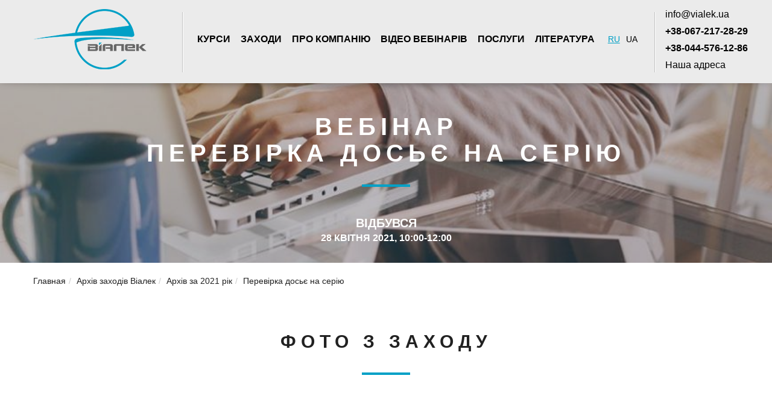

--- FILE ---
content_type: text/html; charset=UTF-8
request_url: https://vialek.ua/archive/2021/2614.html
body_size: 40710
content:
<!DOCTYPE html>
<html lang="en">
<head>
    <meta charset=utf-8>
    <meta http-equiv=X-UA-Compatible content="IE=edge">
    <meta name=viewport content="width=device-width, initial-scale=1">
    <title>Перевірка досьє на серію - 2021 - Архів заходів</title>
    <meta name="description" content="Перевірка досьє на серію - 2021 - Архів заходів - Послуги експертів фармацевтичного ринку від групи компаній Віалек." />
    <meta name="keywords" content="перевірка досьє на серію 2021 архів заходів Віалек фармацевтіка GXP GMP GDP послуги експертів фармацевтичного ринку" />
        <script src="https://www.google.com/recaptcha/api.js" async defer></script>


<!-- We using old GA code -->
<!-- Google Analytics -->
<script>
(function(i,s,o,g,r,a,m){i['GoogleAnalyticsObject']=r;i[r]=i[r]||function(){
(i[r].q=i[r].q||[]).push(arguments)},i[r].l=1*new Date();a=s.createElement(o),
m=s.getElementsByTagName(o)[0];a.async=1;a.src=g;m.parentNode.insertBefore(a,m)
})(window,document,'script','https://www.google-analytics.com/analytics.js','ga');

ga('create', 'UA-88708736-1', 'auto');
ga('send', 'pageview');
</script>
<!-- End Google Analytics -->


<!-- Google Tag Manager -->
<script>(function(w,d,s,l,i){w[l]=w[l]||[];w[l].push({'gtm.start':
new Date().getTime(),event:'gtm.js'});var f=d.getElementsByTagName(s)[0],
j=d.createElement(s),dl=l!='dataLayer'?'&l='+l:'';j.async=true;j.src=
'https://www.googletagmanager.com/gtm.js?id='+i+dl;f.parentNode.insertBefore(j,f);
})(window,document,'script','dataLayer','GTM-TFQWLM4');</script>
<!-- End Google Tag Manager -->

    <link rel="shortcut icon" href="/favicon.ico" type="image/x-icon">
    <link rel="icon" href="/favicon.ico" type="image/x-icon">
</head>
<body>

<!-- Google Tag Manager (noscript) -->
<noscript><iframe src="https://www.googletagmanager.com/ns.html?id=GTM-TFQWLM4"
height="0" width="0" style="display:none;visibility:hidden"></iframe></noscript>
<!-- End Google Tag Manager (noscript) -->





    <div class=shadow></div>
    <nav id=top_menu class="navbar navbar-fixed-top" role="navigation">
        <div class="container">
            <div class="navbar-header">
                <button type="button" class="navbar-toggle center-block text-center" data-toggle="collapse" data-target="#navbar-collapse-tm">
                    <div class="menu_title visible-xs">Меню</div>
                    <span class="sr-only">TOGGLE_NAVIGATION</span>
                    <span class="icon-bar"></span>
                    <span class="icon-bar"></span>
                    <span class="icon-bar"></span>
                </button>
                <a class="navbar-brand" href="/"><img src="/themes/vialek/img/logo.png" alt="компанія Віалек" title="компанія Віалек" width=188 height=100 /></a>
            </div>
            
            <div class="collapse navbar-collapse" id="navbar-collapse-tm">
               <ul class="nav navbar-nav">
                    <li class='tm_1 p30'><a href=/courses.html class=tm>Курси</a></li><li class='tm_1 p48'><a href=/events.html class=tm>Заходи</a></li><li class='tm_1 p31'><a href=/about.html class=tm>Про компанію</a></li><li class='tm_1 p1267'><a href=/1267.html class=tm>Відео вебінарів</a></li><li class='tm_1 p32'><a href=/services.html class=tm>Послуги</a></li><li class='tm_1 p35'><a href=/shop.html class=tm>Література</a></li>                    <li class=lang_bar><ul><li class="p"><a href="/ru/archive/2021/2614.html">RU</a></li><li class="active"><a href=#>UA</a></li></ul></li>
               </ul>
            </div>

            <div class="address navbar-text navbar-right"><p>
	<a class="contact_mail" href="mailto:info@vialek.ua">info@vialek.ua</a></p>
<p>
	<a class="tel_number" href="tel:+38-044-228-27-64">+38-067-217-28-29</a></p>
<p>
	<a class="tel_number" href="tel:+38-044-576-12-86">+38-044-576-12-86</a></p>
<p>
	<a class="smooth_scroll" href="#contact_info">Наша адреса</a></p>
</div>
        </div>
    </nav>

    <section id="content">

        
        <!-- Заголовок -->
<div class="container-fluid event_title pass" style="background-image: url(/img/gallery/img_2614_b.jpg)">
    <div class="dark_mask"></div>
    <div class="row text-center">
        <h1 class="h1_like_event">Вебінар<br />Перевірка досьє на серію</h1>
        <div class="h2_like big">відбувся</div>
        <div class="h2_like">28 квітня 2021, 10:00-12:00</div>
    </div>
</div>

<div class="container search_n_crum">
    <div class="hidden-xs">
        <div class="crumbreads" itemscope itemtype="http://schema.org/BreadcrumbList"><span  itemprop="itemListElement" itemscope itemtype="http://schema.org/ListItem"><a href=/ itemprop="item"><span itemprop="name">Главная</span></a><meta itemprop="position" content="1" /></span><span  itemprop="itemListElement" itemscope itemtype="http://schema.org/ListItem"><a href=/archive.html itemprop="item"><span itemprop="name">Архів заходів Віалек</span></a><meta itemprop="position" content="2" /></span><span  itemprop="itemListElement" itemscope itemtype="http://schema.org/ListItem"><a href=/archive/2021.html itemprop="item"><span itemprop="name">Архів за 2021 рік</span></a><meta itemprop="position" content="3" /></span><span>Перевірка досьє на серію</span></div>    </div>
</div>






<div class="container">
    <div class="row event_block gallery">
        <div class=h1_like>фото з заходу</div>
        <div class="col-md-12 images text-center">
                   </div>
    </div>
    <div class="row event_block gallery">
        <div>
	1. Організація видачі бланків для заповнення на виробництві та в контролі якості;</div>
<div>
	2. Порядок збору досьє в процесі виробництва і контролю якості;</div>
<div>
	3. Послідовність перевірки досьє на серію;</div>
<div>
	4. Розробка чек-листа перевірки досьє на серію;</div>
<div>
	5. Порядок дій при виявленні відхилень під час перевірки досьє на серію;</div>
<div>
	6. Терміни зберігання досьє.</div>
    </div>
    <!-- Комментарии -->
<div class="row event_block comments">
    <div class="h1_like short">Відгуки</div>

    
    <div class="row text-center">
        <a class="all_feedback_button" href=#><span class=all_toggle_text>читати всі коментарі</span><br /><div class=arrow></div></a>
    </div>

</div>



        <!-- отзыв -->
    <div class="row event_block text-center">
        <div class="h1_like short">залиште <br /> відгук про захід</div>

        <div class="col-md-4 col-md-offset-4 message_form_div">
        <div id="success"></div>
           <form class="ajax_form">
             <div class="form-group">
               <input type="text"  required="true" class="form-control" id="exampleInputPassword1" placeholder="Ваше ім'я" name='name'>
             </div>
             <div class="form-group">
               <input type="email" required="true" class="form-control" id="exampleInputEmail1" placeholder="Ваш e-mail" name='mail'>
             </div>
             <div class="form-group">
               <textarea  required="true" class="form-control" placeholder="текcт відкликання" name='comment'></textarea>
             </div>
             <button type="submit" class="button">Відправити</button>

             <input type=hidden name=theme_id value="2614">
             <input type=hidden name=action value="add_comment">
           </form>
        </div>
    </div>
</div>
            </section>

    <section id="footer">
        <div class="container">
            <footer>
                <div class="hidden-xs">
                <div class=news_head>Новини</div><div class="row last_news"><div class='pageit_item col-md-3 col-sm-4  '><p class=title>Валідація систем води без інспекційних ризиків: практичний вебінар для фармацевтичних виробництв</p><p class=date>2026-01-14</p><div class=text><p>
	Системи води &mdash; одна з найбільш уразливих зон під час GMP-інспекцій. Саме тут інспектори найчастіше виявляють **критичні та значущі невідповідності**, пов&rsquo;язані з санітарною підготовкою, мікробною контамінацією та недостатньою валідацією процесів.<br />
	<br />
	23 січня запрошуємо на практичний онлайн-вебінар, присвячений **валідації процесу санітарної підготовки систем води для фармацевтичного використання**. Захід орієнтований на реальні виробничі ситуації, типові помилки та очікування інспекторів.</p>
</div><a class='more' href=/news/3041.html>Читати далі</a></div><div class='pageit_item col-md-3 col-sm-4  '><p class=title>Онлайн-заходи Vialek у вересні 2025</p><p class=date>2025-08-29</p><div class=text><p>
	Онлайн-заходи Vialek у вересні 2025<br />
	<br />
	<br />
	&nbsp;</p>
</div><a class='more' href=/news/3015.html>Читати далі</a></div><div class='pageit_item col-md-3 col-sm-4  last_vis'><p class=title>онлайн-курс «Валідація очищення: стратегія та документальне оформлення»</p><p class=date>2025-08-18</p><div class=text><article class="text-token-text-primary w-full focus:outline-none scroll-mt-[calc(var(--header-height)+min(200px,max(70px,20svh)))]" data-scroll-anchor="false" data-testid="conversation-turn-6" data-turn="assistant" data-turn-id="request-WEB:3c655003-c9a2-46bf-9104-5f268daf4b53-2" dir="auto" tabindex="-1">
	<div class="text-base my-auto mx-auto [--thread-content-margin:--spacing(4)] @[37rem]:[--thread-content-margin:--spacing(6)] @[72rem]:[--thread-content-margin:--spacing(16)] px-(--thread-content-margin)">
		<div class="[--thread-content-max-width:32rem] @[34rem]:[--thread-content-max-width:40rem] @[64rem]:[--thread-content-max-width:48rem] mx-auto max-w-(--thread-content-max-width) flex-1 group/turn-messages focus-visible:outline-hidden relative flex w-full min-w-0 flex-col agent-turn" tabindex="-1">
			<div class="flex max-w-full flex-col grow">
				<div class="min-h-8 text-message relative flex w-full flex-col items-end gap-2 text-start break-words whitespace-normal [.text-message+&amp;]:mt-5" data-message-author-role="assistant" data-message-id="a37d5123-9cd2-455e-a695-eb8300916115" data-message-model-slug="gpt-5" dir="auto">
					<div class="flex w-full flex-col gap-1 empty:hidden first:pt-[3px]">
						<div class="markdown prose dark:prose-invert w-full break-words light markdown-new-styling">
							<p data-end="376" data-start="163">
								Готуєтеся до інспекції чи вдосконалюєте внутрішні процеси?<br data-end="227" data-start="224" />
								25&ndash;27 серпня стартує онлайн-курс <strong data-end="323" data-start="260">&laquo;Валідація очищення: стратегія та документальне оформлення&raquo;</strong>.<br data-end="327" data-start="324" />
								Практичні приклади, гнучкий формат, електронний сертифікат.</p>
							<p data-end="477" data-start="378">
								&nbsp;</p>
						</div>
					</div>
				</div>
			</div>
		</div>
	</div>
</article>
<p>
	&nbsp;</p>
</div><a class='more' href=/news/3014.html>Читати далі</a></div><div class='pageit_item col-md-3 col-sm-4 hidden-sm '><p class=title>Vialek запрошує на серпневі освітні заходи</p><p class=date>2025-07-31</p><div class=text><p>
	Vialek запрошує на серпневі освітні заходи &mdash; вебінари, тематичну школу ВЕРХ та онлайн-курс у гнучкому форматі. Долучайтесь, щоб оновити знання та впровадити ефективні рішення на практиці.</p>
<p>
	&nbsp;</p>
</div><a class='more' href=/news/3010.html>Читати далі</a></div></div>                </div>

                <div class="row">
                    <div class="col-md-6 col-sm-6 col-xs-10 col-xs-offset-1 col-md-offset-0 bottom_contacts">
                        <a name="contact_info" ></a>
                        <div class=h1_like>Як нас знайти</div>
                        <table border="0" cellpadding="10">
	<tbody>
		<tr>
			<td>
				<p>
					м. Київ, вул. Звіринецька,&nbsp;63&nbsp;</p>
				<p>
					<a class="contact_mail" href="mailto:info@vialek.ua">info@vialek.ua</a></p>
				<p>
					Поштова&nbsp;адреса: м. Київ,</p>
				<p>
					індекс - 02088, а/с&nbsp;17&nbsp; &nbsp; &nbsp;&nbsp;<br />
					<br />
					<a class="tel_number" href="tel:+38-044-228-27-64">+38-044-576-12-86</a></p>
				<p>
					<a class="tel_number" href="tel:+38-067-217-28-29">+38-067-217-28-29</a></p>
				<p>
					&nbsp;</p>
			</td>
		</tr>
		<tr>
			<td>
				<iframe allowfullscreen="" frameborder="0" height="250" src="https://www.google.com/maps/embed?pb=!1m18!1m12!1m3!1d2542.8961765506465!2d30.55303831610789!3d50.40577247946924!2m3!1f0!2f0!3f0!3m2!1i1024!2i768!4f13.1!3m3!1m2!1s0x40d4cf5e97dfff29%3A0x532158be575776d8!2z0LLRg9C70LjRhtGPINCX0LLRltGA0LjQvdC10YbRjNC60LAsIDYzLCDQmtC40ZfQsg!5e0!3m2!1sru!2sua!4v1475136789889" style="border:0" width="100%"></iframe></td>
		</tr>
	</tbody>
</table>
                    </div>
                    <div class="col-md-6 col-sm-6 col-xs-10 col-xs-offset-1 col-md-offset-0 site_map">
                        <div class=h1_like>Карта сайту</div>
                        <ul class=bm><li><a href=>Главная</a></li><li><a href=/about.html>Про компанію</a></li><li><a href=/schedule.html>Розклад заходів</a></li><li><a href=/archive.html>Архів заходів</a></li><li><a href=/trainers.html>Наші тренери</a></li><li><a href=/news.html>Новини</a></li><li><a href=/shop.html>Література</a></li></ul><div class=chat_bot></div>                    </div>
                </div>

                <div class="row copyright text-center">
                    <div class="col-md-12">&copy;&nbsp;2026&nbsp;Всі права захищені. Віалек Фармацевтика Навчання Послуги Експертів в GXP, GMP, GDP</div>
                </div>
            </footer>
        </div>
    </section>


<style>
hr,img{border:0}body,figure{margin:0}.btn-group>.btn-group,.btn-toolbar .btn,.btn-toolbar .btn-group,.btn-toolbar .input-group,.col-xs-1,.col-xs-10,.col-xs-11,.col-xs-12,.col-xs-2,.col-xs-3,.col-xs-4,.col-xs-5,.col-xs-6,.col-xs-7,.col-xs-8,.col-xs-9,.dropdown-menu{float:left}.navbar-fixed-bottom .navbar-collapse,.navbar-fixed-top .navbar-collapse,.pre-scrollable{max-height:340px}html{font-family:sans-serif;-webkit-text-size-adjust:100%;-ms-text-size-adjust:100%}article,aside,details,figcaption,figure,footer,header,hgroup,main,menu,nav,section,summary{display:block}audio,canvas,progress,video{display:inline-block;vertical-align:baseline}audio:not([controls]){display:none;height:0}[hidden],template{display:none}a{background-color:transparent}a:active,a:hover{outline:0}b,optgroup,strong{font-weight:700}dfn{font-style:italic}h1{margin:.67em 0}mark{color:#000;background:#ff0}sub,sup{position:relative;font-size:75%;line-height:0;vertical-align:baseline}sup{top:-.5em}sub{bottom:-.25em}img{vertical-align:middle}svg:not(:root){overflow:hidden}hr{height:0;-webkit-box-sizing:content-box;-moz-box-sizing:content-box;box-sizing:content-box}pre,textarea{overflow:auto}code,kbd,pre,samp{font-size:1em}button,input,optgroup,select,textarea{margin:0;font:inherit;color:inherit}.address a.tel_number {font-weight: 600 !important;} .address a {text-decoration: none; color: #000;}.bottom_contacts a {text-decoration: none; color: #fff;}.glyphicon,address{font-style:normal}button{overflow:visible}button,select{text-transform:none}button,html input[type=button],input[type=reset],input[type=submit]{-webkit-appearance:button;cursor:pointer}button[disabled],html input[disabled]{cursor:default}button::-moz-focus-inner,input::-moz-focus-inner{padding:0;border:0}input[type=checkbox],input[type=radio]{-webkit-box-sizing:border-box;-moz-box-sizing:border-box;box-sizing:border-box;padding:0}input[type=number]::-webkit-inner-spin-button,input[type=number]::-webkit-outer-spin-button{height:auto}input[type=search]::-webkit-search-cancel-button,input[type=search]::-webkit-search-decoration{-webkit-appearance:none}table{border-spacing:0;border-collapse:collapse}td,th{padding:0}/*! Source: https://github.com/h5bp/html5-boilerplate/blob/master/src/css/main.css */@media print{blockquote,img,pre,tr{page-break-inside:avoid}*,:after,:before{color:#000!important;text-shadow:none!important;background:0 0!important;-webkit-box-shadow:none!important;box-shadow:none!important}a,a:visited{text-decoration:underline}a[href]:after{content:" (" attr(href) ")"}abbr[title]:after{content:" (" attr(title) ")"}a[href^="javascript:"]:after,a[href^="#"]:after{content:""}blockquote,pre{border:1px solid #999}thead{display:table-header-group}img{max-width:100%!important}h2,h3,p{orphans:3;widows:3}h2,h3{page-break-after:avoid}.navbar{display:none}.btn>.caret,.dropup>.btn>.caret{border-top-color:#000!important}.label{border:1px solid #000}.table{border-collapse:collapse!important}.table td,.table th{background-color:#fff!important}.table-bordered td,.table-bordered th{border:1px solid #ddd!important}}.dropdown-menu,.modal-content{-webkit-background-clip:padding-box}.btn,.btn-danger.active,.btn-danger:active,.btn-default.active,.btn-default:active,.btn-info.active,.btn-info:active,.btn-primary.active,.btn-primary:active,.btn-warning.active,.btn-warning:active,.btn.active,.btn:active,.dropdown-menu>.disabled>a:focus,.dropdown-menu>.disabled>a:hover,.form-control,.navbar-toggle,.open>.dropdown-toggle.btn-danger,.open>.dropdown-toggle.btn-default,.open>.dropdown-toggle.btn-info,.open>.dropdown-toggle.btn-primary,.open>.dropdown-toggle.btn-warning{background-image:none}.img-thumbnail,body{background-color:#fff}@font-face{font-family:'Glyphicons Halflings';src:url(../fonts/glyphicons-halflings-regular.eot);src:url(../fonts/glyphicons-halflings-regular.eot?#iefix) format('embedded-opentype'),url(../fonts/glyphicons-halflings-regular.woff2) format('woff2'),url(../fonts/glyphicons-halflings-regular.woff) format('woff'),url(../fonts/glyphicons-halflings-regular.ttf) format('truetype'),url(../fonts/glyphicons-halflings-regular.svg#glyphicons_halflingsregular) format('svg')}.glyphicon{position:relative;top:1px;display:inline-block;font-family:'Glyphicons Halflings';font-weight:400;line-height:1;-webkit-font-smoothing:antialiased;-moz-osx-font-smoothing:grayscale}.glyphicon-asterisk:before{content:"\002a"}.glyphicon-plus:before{content:"\002b"}.glyphicon-eur:before,.glyphicon-euro:before{content:"\20ac"}.glyphicon-minus:before{content:"\2212"}.glyphicon-cloud:before{content:"\2601"}.glyphicon-envelope:before{content:"\2709"}.glyphicon-pencil:before{content:"\270f"}.glyphicon-glass:before{content:"\e001"}.glyphicon-music:before{content:"\e002"}.glyphicon-search:before{content:"\e003"}.glyphicon-heart:before{content:"\e005"}.glyphicon-star:before{content:"\e006"}.glyphicon-star-empty:before{content:"\e007"}.glyphicon-user:before{content:"\e008"}.glyphicon-film:before{content:"\e009"}.glyphicon-th-large:before{content:"\e010"}.glyphicon-th:before{content:"\e011"}.glyphicon-th-list:before{content:"\e012"}.glyphicon-ok:before{content:"\e013"}.glyphicon-remove:before{content:"\e014"}.glyphicon-zoom-in:before{content:"\e015"}.glyphicon-zoom-out:before{content:"\e016"}.glyphicon-off:before{content:"\e017"}.glyphicon-signal:before{content:"\e018"}.glyphicon-cog:before{content:"\e019"}.glyphicon-trash:before{content:"\e020"}.glyphicon-home:before{content:"\e021"}.glyphicon-file:before{content:"\e022"}.glyphicon-time:before{content:"\e023"}.glyphicon-road:before{content:"\e024"}.glyphicon-download-alt:before{content:"\e025"}.glyphicon-download:before{content:"\e026"}.glyphicon-upload:before{content:"\e027"}.glyphicon-inbox:before{content:"\e028"}.glyphicon-play-circle:before{content:"\e029"}.glyphicon-repeat:before{content:"\e030"}.glyphicon-refresh:before{content:"\e031"}.glyphicon-list-alt:before{content:"\e032"}.glyphicon-lock:before{content:"\e033"}.glyphicon-flag:before{content:"\e034"}.glyphicon-headphones:before{content:"\e035"}.glyphicon-volume-off:before{content:"\e036"}.glyphicon-volume-down:before{content:"\e037"}.glyphicon-volume-up:before{content:"\e038"}.glyphicon-qrcode:before{content:"\e039"}.glyphicon-barcode:before{content:"\e040"}.glyphicon-tag:before{content:"\e041"}.glyphicon-tags:before{content:"\e042"}.glyphicon-book:before{content:"\e043"}.glyphicon-bookmark:before{content:"\e044"}.glyphicon-print:before{content:"\e045"}.glyphicon-camera:before{content:"\e046"}.glyphicon-font:before{content:"\e047"}.glyphicon-bold:before{content:"\e048"}.glyphicon-italic:before{content:"\e049"}.glyphicon-text-height:before{content:"\e050"}.glyphicon-text-width:before{content:"\e051"}.glyphicon-align-left:before{content:"\e052"}.glyphicon-align-center:before{content:"\e053"}.glyphicon-align-right:before{content:"\e054"}.glyphicon-align-justify:before{content:"\e055"}.glyphicon-list:before{content:"\e056"}.glyphicon-indent-left:before{content:"\e057"}.glyphicon-indent-right:before{content:"\e058"}.glyphicon-facetime-video:before{content:"\e059"}.glyphicon-picture:before{content:"\e060"}.glyphicon-map-marker:before{content:"\e062"}.glyphicon-adjust:before{content:"\e063"}.glyphicon-tint:before{content:"\e064"}.glyphicon-edit:before{content:"\e065"}.glyphicon-share:before{content:"\e066"}.glyphicon-check:before{content:"\e067"}.glyphicon-move:before{content:"\e068"}.glyphicon-step-backward:before{content:"\e069"}.glyphicon-fast-backward:before{content:"\e070"}.glyphicon-backward:before{content:"\e071"}.glyphicon-play:before{content:"\e072"}.glyphicon-pause:before{content:"\e073"}.glyphicon-stop:before{content:"\e074"}.glyphicon-forward:before{content:"\e075"}.glyphicon-fast-forward:before{content:"\e076"}.glyphicon-step-forward:before{content:"\e077"}.glyphicon-eject:before{content:"\e078"}.glyphicon-chevron-left:before{content:"\e079"}.glyphicon-chevron-right:before{content:"\e080"}.glyphicon-plus-sign:before{content:"\e081"}.glyphicon-minus-sign:before{content:"\e082"}.glyphicon-remove-sign:before{content:"\e083"}.glyphicon-ok-sign:before{content:"\e084"}.glyphicon-question-sign:before{content:"\e085"}.glyphicon-info-sign:before{content:"\e086"}.glyphicon-screenshot:before{content:"\e087"}.glyphicon-remove-circle:before{content:"\e088"}.glyphicon-ok-circle:before{content:"\e089"}.glyphicon-ban-circle:before{content:"\e090"}.glyphicon-arrow-left:before{content:"\e091"}.glyphicon-arrow-right:before{content:"\e092"}.glyphicon-arrow-up:before{content:"\e093"}.glyphicon-arrow-down:before{content:"\e094"}.glyphicon-share-alt:before{content:"\e095"}.glyphicon-resize-full:before{content:"\e096"}.glyphicon-resize-small:before{content:"\e097"}.glyphicon-exclamation-sign:before{content:"\e101"}.glyphicon-gift:before{content:"\e102"}.glyphicon-leaf:before{content:"\e103"}.glyphicon-fire:before{content:"\e104"}.glyphicon-eye-open:before{content:"\e105"}.glyphicon-eye-close:before{content:"\e106"}.glyphicon-warning-sign:before{content:"\e107"}.glyphicon-plane:before{content:"\e108"}.glyphicon-calendar:before{content:"\e109"}.glyphicon-random:before{content:"\e110"}.glyphicon-comment:before{content:"\e111"}.glyphicon-magnet:before{content:"\e112"}.glyphicon-chevron-up:before{content:"\e113"}.glyphicon-chevron-down:before{content:"\e114"}.glyphicon-retweet:before{content:"\e115"}.glyphicon-shopping-cart:before{content:"\e116"}.glyphicon-folder-close:before{content:"\e117"}.glyphicon-folder-open:before{content:"\e118"}.glyphicon-resize-vertical:before{content:"\e119"}.glyphicon-resize-horizontal:before{content:"\e120"}.glyphicon-hdd:before{content:"\e121"}.glyphicon-bullhorn:before{content:"\e122"}.glyphicon-bell:before{content:"\e123"}.glyphicon-certificate:before{content:"\e124"}.glyphicon-thumbs-up:before{content:"\e125"}.glyphicon-thumbs-down:before{content:"\e126"}.glyphicon-hand-right:before{content:"\e127"}.glyphicon-hand-left:before{content:"\e128"}.glyphicon-hand-up:before{content:"\e129"}.glyphicon-hand-down:before{content:"\e130"}.glyphicon-circle-arrow-right:before{content:"\e131"}.glyphicon-circle-arrow-left:before{content:"\e132"}.glyphicon-circle-arrow-up:before{content:"\e133"}.glyphicon-circle-arrow-down:before{content:"\e134"}.glyphicon-globe:before{content:"\e135"}.glyphicon-wrench:before{content:"\e136"}.glyphicon-tasks:before{content:"\e137"}.glyphicon-filter:before{content:"\e138"}.glyphicon-briefcase:before{content:"\e139"}.glyphicon-fullscreen:before{content:"\e140"}.glyphicon-dashboard:before{content:"\e141"}.glyphicon-paperclip:before{content:"\e142"}.glyphicon-heart-empty:before{content:"\e143"}.glyphicon-link:before{content:"\e144"}.glyphicon-phone:before{content:"\e145"}.glyphicon-pushpin:before{content:"\e146"}.glyphicon-usd:before{content:"\e148"}.glyphicon-gbp:before{content:"\e149"}.glyphicon-sort:before{content:"\e150"}.glyphicon-sort-by-alphabet:before{content:"\e151"}.glyphicon-sort-by-alphabet-alt:before{content:"\e152"}.glyphicon-sort-by-order:before{content:"\e153"}.glyphicon-sort-by-order-alt:before{content:"\e154"}.glyphicon-sort-by-attributes:before{content:"\e155"}.glyphicon-sort-by-attributes-alt:before{content:"\e156"}.glyphicon-unchecked:before{content:"\e157"}.glyphicon-expand:before{content:"\e158"}.glyphicon-collapse-down:before{content:"\e159"}.glyphicon-collapse-up:before{content:"\e160"}.glyphicon-log-in:before{content:"\e161"}.glyphicon-flash:before{content:"\e162"}.glyphicon-log-out:before{content:"\e163"}.glyphicon-new-window:before{content:"\e164"}.glyphicon-record:before{content:"\e165"}.glyphicon-save:before{content:"\e166"}.glyphicon-open:before{content:"\e167"}.glyphicon-saved:before{content:"\e168"}.glyphicon-import:before{content:"\e169"}.glyphicon-export:before{content:"\e170"}.glyphicon-send:before{content:"\e171"}.glyphicon-floppy-disk:before{content:"\e172"}.glyphicon-floppy-saved:before{content:"\e173"}.glyphicon-floppy-remove:before{content:"\e174"}.glyphicon-floppy-save:before{content:"\e175"}.glyphicon-floppy-open:before{content:"\e176"}.glyphicon-credit-card:before{content:"\e177"}.glyphicon-transfer:before{content:"\e178"}.glyphicon-cutlery:before{content:"\e179"}.glyphicon-header:before{content:"\e180"}.glyphicon-compressed:before{content:"\e181"}.glyphicon-earphone:before{content:"\e182"}.glyphicon-phone-alt:before{content:"\e183"}.glyphicon-tower:before{content:"\e184"}.glyphicon-stats:before{content:"\e185"}.glyphicon-sd-video:before{content:"\e186"}.glyphicon-hd-video:before{content:"\e187"}.glyphicon-subtitles:before{content:"\e188"}.glyphicon-sound-stereo:before{content:"\e189"}.glyphicon-sound-dolby:before{content:"\e190"}.glyphicon-sound-5-1:before{content:"\e191"}.glyphicon-sound-6-1:before{content:"\e192"}.glyphicon-sound-7-1:before{content:"\e193"}.glyphicon-copyright-mark:before{content:"\e194"}.glyphicon-registration-mark:before{content:"\e195"}.glyphicon-cloud-download:before{content:"\e197"}.glyphicon-cloud-upload:before{content:"\e198"}.glyphicon-tree-conifer:before{content:"\e199"}.glyphicon-tree-deciduous:before{content:"\e200"}.glyphicon-cd:before{content:"\e201"}.glyphicon-save-file:before{content:"\e202"}.glyphicon-open-file:before{content:"\e203"}.glyphicon-level-up:before{content:"\e204"}.glyphicon-copy:before{content:"\e205"}.glyphicon-paste:before{content:"\e206"}.glyphicon-alert:before{content:"\e209"}.glyphicon-equalizer:before{content:"\e210"}.glyphicon-king:before{content:"\e211"}.glyphicon-queen:before{content:"\e212"}.glyphicon-pawn:before{content:"\e213"}.glyphicon-bishop:before{content:"\e214"}.glyphicon-knight:before{content:"\e215"}.glyphicon-baby-formula:before{content:"\e216"}.glyphicon-tent:before{content:"\26fa"}.glyphicon-blackboard:before{content:"\e218"}.glyphicon-bed:before{content:"\e219"}.glyphicon-apple:before{content:"\f8ff"}.glyphicon-erase:before{content:"\e221"}.glyphicon-hourglass:before{content:"\231b"}.glyphicon-lamp:before{content:"\e223"}.glyphicon-duplicate:before{content:"\e224"}.glyphicon-piggy-bank:before{content:"\e225"}.glyphicon-scissors:before{content:"\e226"}.glyphicon-bitcoin:before,.glyphicon-btc:before,.glyphicon-xbt:before{content:"\e227"}.glyphicon-jpy:before,.glyphicon-yen:before{content:"\00a5"}.glyphicon-rub:before,.glyphicon-ruble:before{content:"\20bd"}.glyphicon-scale:before{content:"\e230"}.glyphicon-ice-lolly:before{content:"\e231"}.glyphicon-ice-lolly-tasted:before{content:"\e232"}.glyphicon-education:before{content:"\e233"}.glyphicon-option-horizontal:before{content:"\e234"}.glyphicon-option-vertical:before{content:"\e235"}.glyphicon-menu-hamburger:before{content:"\e236"}.glyphicon-modal-window:before{content:"\e237"}.glyphicon-oil:before{content:"\e238"}.glyphicon-grain:before{content:"\e239"}.glyphicon-sunglasses:before{content:"\e240"}.glyphicon-text-size:before{content:"\e241"}.glyphicon-text-color:before{content:"\e242"}.glyphicon-text-background:before{content:"\e243"}.glyphicon-object-align-top:before{content:"\e244"}.glyphicon-object-align-bottom:before{content:"\e245"}.glyphicon-object-align-horizontal:before{content:"\e246"}.glyphicon-object-align-left:before{content:"\e247"}.glyphicon-object-align-vertical:before{content:"\e248"}.glyphicon-object-align-right:before{content:"\e249"}.glyphicon-triangle-right:before{content:"\e250"}.glyphicon-triangle-left:before{content:"\e251"}.glyphicon-triangle-bottom:before{content:"\e252"}.glyphicon-triangle-top:before{content:"\e253"}.glyphicon-console:before{content:"\e254"}.glyphicon-superscript:before{content:"\e255"}.glyphicon-subscript:before{content:"\e256"}.glyphicon-menu-left:before{content:"\e257"}.glyphicon-menu-right:before{content:"\e258"}.glyphicon-menu-down:before{content:"\e259"}.glyphicon-menu-up:before{content:"\e260"}*,:after,:before{-webkit-box-sizing:border-box;-moz-box-sizing:border-box;box-sizing:border-box}html{font-size:10px;-webkit-tap-highlight-color:transparent}body{font-family:"Helvetica Neue",Helvetica,Arial,sans-serif;font-size:14px;line-height:1.42857143;color:#333}button,input,select,textarea{font-family:inherit;font-size:inherit;line-height:inherit}a{color:#337ab7;text-decoration:none}a:focus,a:hover{color:#23527c;text-decoration:underline}a:focus{outline:-webkit-focus-ring-color auto 5px;outline-offset:-2px}.carousel-inner>.item>a>img,.carousel-inner>.item>img,.img-responsive,.thumbnail a>img,.thumbnail>img{display:block;max-width:100%;height:auto}.img-rounded{border-radius:6px}.img-thumbnail{display:inline-block;max-width:100%;height:auto;padding:4px;line-height:1.42857143;border:1px solid #ddd;border-radius:4px;-webkit-transition:all .2s ease-in-out;-o-transition:all .2s ease-in-out;transition:all .2s ease-in-out}.img-circle{border-radius:50%}hr{margin-top:20px;margin-bottom:20px;border-top:1px solid #eee}.sr-only{position:absolute;width:1px;height:1px;padding:0;margin:-1px;overflow:hidden;clip:rect(0,0,0,0);border:0}.sr-only-focusable:active,.sr-only-focusable:focus{position:static;width:auto;height:auto;margin:0;overflow:visible;clip:auto}[role=button]{cursor:pointer}.h1,.h2,.h3,.h4,.h5,.h6,h1,h2,h3,h4,h5,h6{font-family:inherit;font-weight:500;line-height:1.1;color:inherit}.h1 .small,.h1 small,.h2 .small,.h2 small,.h3 .small,.h3 small,.h4 .small,.h4 small,.h5 .small,.h5 small,.h6 .small,.h6 small,h1 .small,h1 small,h2 .small,h2 small,h3 .small,h3 small,h4 .small,h4 small,h5 .small,h5 small,h6 .small,h6 small{font-weight:400;line-height:1;color:#777}.h1,.h2,.h3,h1,h2,h3{margin-top:20px;margin-bottom:10px}.h1 .small,.h1 small,.h2 .small,.h2 small,.h3 .small,.h3 small,h1 .small,h1 small,h2 .small,h2 small,h3 .small,h3 small{font-size:65%}.h4,.h5,.h6,h4,h5,h6{margin-top:10px;margin-bottom:10px}.h4 .small,.h4 small,.h5 .small,.h5 small,.h6 .small,.h6 small,h4 .small,h4 small,h5 .small,h5 small,h6 .small,h6 small{font-size:75%}.h1,h1{font-size:36px}.h2,h2{font-size:30px}.h3,h3{font-size:24px}.h4,h4{font-size:18px}.h5,h5{font-size:14px}.h6,h6{font-size:12px}p{margin:0 0 10px}.lead{margin-bottom:20px;font-size:16px;font-weight:300;line-height:1.4}dt,kbd kbd,label{font-weight:700}address,blockquote .small,blockquote footer,blockquote small,dd,dt,pre{line-height:1.42857143}@media (min-width:768px){ .lead{font-size:21px}}.small,small{font-size:85%}.mark,mark{padding:.2em;background-color:#fcf8e3}.list-inline,.list-unstyled{padding-left:0;list-style:none}.text-left{text-align:left}.text-right{text-align:right}.text-center{text-align:center}.text-justify{text-align:justify}.text-nowrap{white-space:nowrap}.text-lowercase{text-transform:lowercase}.text-uppercase{text-transform:uppercase}.text-capitalize{text-transform:capitalize}.text-muted{color:#777}.text-primary{color:#337ab7}a.text-primary:focus,a.text-primary:hover{color:#286090}.text-success{color:#3c763d}a.text-success:focus,a.text-success:hover{color:#2b542c}.text-info{color:#31708f}a.text-info:focus,a.text-info:hover{color:#245269}.text-warning{color:#8a6d3b}a.text-warning:focus,a.text-warning:hover{color:#66512c}.text-danger{color:#a94442}a.text-danger:focus,a.text-danger:hover{color:#843534}.bg-primary{color:#fff;background-color:#337ab7}a.bg-primary:focus,a.bg-primary:hover{background-color:#286090}.bg-success{background-color:#dff0d8}a.bg-success:focus,a.bg-success:hover{background-color:#c1e2b3}.bg-info{background-color:#d9edf7}a.bg-info:focus,a.bg-info:hover{background-color:#afd9ee}.bg-warning{background-color:#fcf8e3}a.bg-warning:focus,a.bg-warning:hover{background-color:#f7ecb5}.bg-danger{background-color:#f2dede}a.bg-danger:focus,a.bg-danger:hover{background-color:#e4b9b9}pre code,table{background-color:transparent}.page-header{padding-bottom:9px;margin:40px 0 20px;border-bottom:1px solid #eee}dl,ol,ul{margin-top:0}blockquote ol:last-child,blockquote p:last-child,blockquote ul:last-child,ol ol,ol ul,ul ol,ul ul{margin-bottom:0}address,dl{margin-bottom:20px}ol,ul{margin-bottom:10px}.list-inline{margin-left:-5px}.list-inline>li{display:inline-block;padding-right:5px;padding-left:5px}dd{margin-left:0}@media (min-width:768px){.dl-horizontal dt{float:left;width:160px;overflow:hidden;clear:left;text-align:right;text-overflow:ellipsis;white-space:nowrap}.dl-horizontal dd{margin-left:180px}.container{width:750px}}abbr[data-original-title],abbr[title]{cursor:help;border-bottom:1px dotted #777}.initialism{font-size:90%;text-transform:uppercase}blockquote{padding:10px 20px;margin:0 0 20px;font-size:17.5px;border-left:5px solid #eee}blockquote .small,blockquote footer,blockquote small{display:block;font-size:80%;color:#777}legend,pre{display:block;color:#333}blockquote .small:before,blockquote footer:before,blockquote small:before{content:'\2014 \00A0'}.blockquote-reverse,blockquote.pull-right{padding-right:15px;padding-left:0;text-align:right;border-right:5px solid #eee;border-left:0}code,kbd{padding:2px 4px;font-size:90%}caption,th{text-align:left}.blockquote-reverse .small:before,.blockquote-reverse footer:before,.blockquote-reverse small:before,blockquote.pull-right .small:before,blockquote.pull-right footer:before,blockquote.pull-right small:before{content:''}.blockquote-reverse .small:after,.blockquote-reverse footer:after,.blockquote-reverse small:after,blockquote.pull-right .small:after,blockquote.pull-right footer:after,blockquote.pull-right small:after{content:'\00A0 \2014'}code,kbd,pre,samp{font-family:Menlo,Monaco,Consolas,"Courier New",monospace}code{color:#c7254e;background-color:#f9f2f4;border-radius:4px}kbd{color:#fff;background-color:#333;border-radius:3px;-webkit-box-shadow:inset 0 -1px 0 rgba(0,0,0,.25);box-shadow:inset 0 -1px 0 rgba(0,0,0,.25)}kbd kbd{padding:0;font-size:100%;-webkit-box-shadow:none;box-shadow:none}pre{padding:9.5px;margin:0 0 10px;font-size:13px;word-break:break-all;word-wrap:break-word;background-color:#f5f5f5;border:1px solid #ccc;border-radius:4px}.container,.container-fluid{margin-right:auto;margin-left:auto}pre code{padding:0;font-size:inherit;color:inherit;white-space:pre-wrap;border-radius:0}.container,.container-fluid{padding-right:15px;padding-left:15px}.pre-scrollable{overflow-y:scroll}@media (min-width:992px){.container{width:970px}}@media (min-width:1200px){.container{width:1170px}}.row{margin-right:-15px;margin-left:-15px}.col-lg-1,.col-lg-10,.col-lg-11,.col-lg-12,.col-lg-2,.col-lg-3,.col-lg-4,.col-lg-5,.col-lg-6,.col-lg-7,.col-lg-8,.col-lg-9,.col-md-1,.col-md-10,.col-md-11,.col-md-12,.col-md-2,.col-md-3,.col-md-4,.col-md-5,.col-md-6,.col-md-7,.col-md-8,.col-md-9,.col-sm-1,.col-sm-10,.col-sm-11,.col-sm-12,.col-sm-2,.col-sm-3,.col-sm-4,.col-sm-5,.col-sm-6,.col-sm-7,.col-sm-8,.col-sm-9,.col-xs-1,.col-xs-10,.col-xs-11,.col-xs-12,.col-xs-2,.col-xs-3,.col-xs-4,.col-xs-5,.col-xs-6,.col-xs-7,.col-xs-8,.col-xs-9{position:relative;min-height:1px;padding-right:15px;padding-left:15px}.col-xs-12{width:100%}.col-xs-11{width:91.66666667%}.col-xs-10{width:83.33333333%}.col-xs-9{width:75%}.col-xs-8{width:66.66666667%}.col-xs-7{width:58.33333333%}.col-xs-6{width:50%}.col-xs-5{width:41.66666667%}.col-xs-4{width:33.33333333%}.col-xs-3{width:25%}.col-xs-2{width:16.66666667%}.col-xs-1{width:8.33333333%}.col-xs-pull-12{right:100%}.col-xs-pull-11{right:91.66666667%}.col-xs-pull-10{right:83.33333333%}.col-xs-pull-9{right:75%}.col-xs-pull-8{right:66.66666667%}.col-xs-pull-7{right:58.33333333%}.col-xs-pull-6{right:50%}.col-xs-pull-5{right:41.66666667%}.col-xs-pull-4{right:33.33333333%}.col-xs-pull-3{right:25%}.col-xs-pull-2{right:16.66666667%}.col-xs-pull-1{right:8.33333333%}.col-xs-pull-0{right:auto}.col-xs-push-12{left:100%}.col-xs-push-11{left:91.66666667%}.col-xs-push-10{left:83.33333333%}.col-xs-push-9{left:75%}.col-xs-push-8{left:66.66666667%}.col-xs-push-7{left:58.33333333%}.col-xs-push-6{left:50%}.col-xs-push-5{left:41.66666667%}.col-xs-push-4{left:33.33333333%}.col-xs-push-3{left:25%}.col-xs-push-2{left:16.66666667%}.col-xs-push-1{left:8.33333333%}.col-xs-push-0{left:auto}.col-xs-offset-12{margin-left:100%}.col-xs-offset-11{margin-left:91.66666667%}.col-xs-offset-10{margin-left:83.33333333%}.col-xs-offset-9{margin-left:75%}.col-xs-offset-8{margin-left:66.66666667%}.col-xs-offset-7{margin-left:58.33333333%}.col-xs-offset-6{margin-left:50%}.col-xs-offset-5{margin-left:41.66666667%}.col-xs-offset-4{margin-left:33.33333333%}.col-xs-offset-3{margin-left:25%}.col-xs-offset-2{margin-left:16.66666667%}.col-xs-offset-1{margin-left:8.33333333%}.col-xs-offset-0{margin-left:0}@media (min-width:768px){.col-sm-1,.col-sm-10,.col-sm-11,.col-sm-12,.col-sm-2,.col-sm-3,.col-sm-4,.col-sm-5,.col-sm-6,.col-sm-7,.col-sm-8,.col-sm-9{float:left}.col-sm-12{width:100%}.col-sm-11{width:91.66666667%}.col-sm-10{width:83.33333333%}.col-sm-9{width:75%}.col-sm-8{width:66.66666667%}.col-sm-7{width:58.33333333%}.col-sm-6{width:50%}.col-sm-5{width:41.66666667%}.col-sm-4{width:33.33333333%}.col-sm-3{width:25%}.col-sm-2{width:16.66666667%}.col-sm-1{width:8.33333333%}.col-sm-pull-12{right:100%}.col-sm-pull-11{right:91.66666667%}.col-sm-pull-10{right:83.33333333%}.col-sm-pull-9{right:75%}.col-sm-pull-8{right:66.66666667%}.col-sm-pull-7{right:58.33333333%}.col-sm-pull-6{right:50%}.col-sm-pull-5{right:41.66666667%}.col-sm-pull-4{right:33.33333333%}.col-sm-pull-3{right:25%}.col-sm-pull-2{right:16.66666667%}.col-sm-pull-1{right:8.33333333%}.col-sm-pull-0{right:auto}.col-sm-push-12{left:100%}.col-sm-push-11{left:91.66666667%}.col-sm-push-10{left:83.33333333%}.col-sm-push-9{left:75%}.col-sm-push-8{left:66.66666667%}.col-sm-push-7{left:58.33333333%}.col-sm-push-6{left:50%}.col-sm-push-5{left:41.66666667%}.col-sm-push-4{left:33.33333333%}.col-sm-push-3{left:25%}.col-sm-push-2{left:16.66666667%}.col-sm-push-1{left:8.33333333%}.col-sm-push-0{left:auto}.col-sm-offset-12{margin-left:100%}.col-sm-offset-11{margin-left:91.66666667%}.col-sm-offset-10{margin-left:83.33333333%}.col-sm-offset-9{margin-left:75%}.col-sm-offset-8{margin-left:66.66666667%}.col-sm-offset-7{margin-left:58.33333333%}.col-sm-offset-6{margin-left:50%}.col-sm-offset-5{margin-left:41.66666667%}.col-sm-offset-4{margin-left:33.33333333%}.col-sm-offset-3{margin-left:25%}.col-sm-offset-2{margin-left:16.66666667%}.col-sm-offset-1{margin-left:8.33333333%}.col-sm-offset-0{margin-left:0}}@media (min-width:992px){.col-md-1,.col-md-10,.col-md-11,.col-md-12,.col-md-2,.col-md-3,.col-md-4,.col-md-5,.col-md-6,.col-md-7,.col-md-8,.col-md-9{float:left}.col-md-12{width:100%}.col-md-11{width:91.66666667%}.col-md-10{width:83.33333333%}.col-md-9{width:75%}.col-md-8{width:66.66666667%}.col-md-7{width:58.33333333%}.col-md-6{width:50%}.col-md-5{width:41.66666667%}.col-md-4{width:33.33333333%}.col-md-3{width:25%}.col-md-2{width:16.66666667%}.col-md-1{width:8.33333333%}.col-md-pull-12{right:100%}.col-md-pull-11{right:91.66666667%}.col-md-pull-10{right:83.33333333%}.col-md-pull-9{right:75%}.col-md-pull-8{right:66.66666667%}.col-md-pull-7{right:58.33333333%}.col-md-pull-6{right:50%}.col-md-pull-5{right:41.66666667%}.col-md-pull-4{right:33.33333333%}.col-md-pull-3{right:25%}.col-md-pull-2{right:16.66666667%}.col-md-pull-1{right:8.33333333%}.col-md-pull-0{right:auto}.col-md-push-12{left:100%}.col-md-push-11{left:91.66666667%}.col-md-push-10{left:83.33333333%}.col-md-push-9{left:75%}.col-md-push-8{left:66.66666667%}.col-md-push-7{left:58.33333333%}.col-md-push-6{left:50%}.col-md-push-5{left:41.66666667%}.col-md-push-4{left:33.33333333%}.col-md-push-3{left:25%}.col-md-push-2{left:16.66666667%}.col-md-push-1{left:8.33333333%}.col-md-push-0{left:auto}.col-md-offset-12{margin-left:100%}.col-md-offset-11{margin-left:91.66666667%}.col-md-offset-10{margin-left:83.33333333%}.col-md-offset-9{margin-left:75%}.col-md-offset-8{margin-left:66.66666667%}.col-md-offset-7{margin-left:58.33333333%}.col-md-offset-6{margin-left:50%}.col-md-offset-5{margin-left:41.66666667%}.col-md-offset-4{margin-left:33.33333333%}.col-md-offset-3{margin-left:25%}.col-md-offset-2{margin-left:16.66666667%}.col-md-offset-1{margin-left:8.33333333%}.col-md-offset-0{margin-left:0}}@media (min-width:1200px){.col-lg-1,.col-lg-10,.col-lg-11,.col-lg-12,.col-lg-2,.col-lg-3,.col-lg-4,.col-lg-5,.col-lg-6,.col-lg-7,.col-lg-8,.col-lg-9{float:left}.col-lg-12{width:100%}.col-lg-11{width:91.66666667%}.col-lg-10{width:83.33333333%}.col-lg-9{width:75%}.col-lg-8{width:66.66666667%}.col-lg-7{width:58.33333333%}.col-lg-6{width:50%}.col-lg-5{width:41.66666667%}.col-lg-4{width:33.33333333%}.col-lg-3{width:25%}.col-lg-2{width:16.66666667%}.col-lg-1{width:8.33333333%}.col-lg-pull-12{right:100%}.col-lg-pull-11{right:91.66666667%}.col-lg-pull-10{right:83.33333333%}.col-lg-pull-9{right:75%}.col-lg-pull-8{right:66.66666667%}.col-lg-pull-7{right:58.33333333%}.col-lg-pull-6{right:50%}.col-lg-pull-5{right:41.66666667%}.col-lg-pull-4{right:33.33333333%}.col-lg-pull-3{right:25%}.col-lg-pull-2{right:16.66666667%}.col-lg-pull-1{right:8.33333333%}.col-lg-pull-0{right:auto}.col-lg-push-12{left:100%}.col-lg-push-11{left:91.66666667%}.col-lg-push-10{left:83.33333333%}.col-lg-push-9{left:75%}.col-lg-push-8{left:66.66666667%}.col-lg-push-7{left:58.33333333%}.col-lg-push-6{left:50%}.col-lg-push-5{left:41.66666667%}.col-lg-push-4{left:33.33333333%}.col-lg-push-3{left:25%}.col-lg-push-2{left:16.66666667%}.col-lg-push-1{left:8.33333333%}.col-lg-push-0{left:auto}.col-lg-offset-12{margin-left:100%}.col-lg-offset-11{margin-left:91.66666667%}.col-lg-offset-10{margin-left:83.33333333%}.col-lg-offset-9{margin-left:75%}.col-lg-offset-8{margin-left:66.66666667%}.col-lg-offset-7{margin-left:58.33333333%}.col-lg-offset-6{margin-left:50%}.col-lg-offset-5{margin-left:41.66666667%}.col-lg-offset-4{margin-left:33.33333333%}.col-lg-offset-3{margin-left:25%}.col-lg-offset-2{margin-left:16.66666667%}.col-lg-offset-1{margin-left:8.33333333%}.col-lg-offset-0{margin-left:0}}caption{padding-top:8px;padding-bottom:8px;color:#777}.table{width:100%;max-width:100%;margin-bottom:20px}.table>tbody>tr>td,.table>tbody>tr>th,.table>tfoot>tr>td,.table>tfoot>tr>th,.table>thead>tr>td,.table>thead>tr>th{padding:8px;line-height:1.42857143;vertical-align:top;border-top:1px solid #ddd}.table>thead>tr>th{vertical-align:bottom;border-bottom:2px solid #ddd}.table>caption+thead>tr:first-child>td,.table>caption+thead>tr:first-child>th,.table>colgroup+thead>tr:first-child>td,.table>colgroup+thead>tr:first-child>th,.table>thead:first-child>tr:first-child>td,.table>thead:first-child>tr:first-child>th{border-top:0}.table>tbody+tbody{border-top:2px solid #ddd}.table .table{background-color:#fff}.table-condensed>tbody>tr>td,.table-condensed>tbody>tr>th,.table-condensed>tfoot>tr>td,.table-condensed>tfoot>tr>th,.table-condensed>thead>tr>td,.table-condensed>thead>tr>th{padding:5px}.table-bordered,.table-bordered>tbody>tr>td,.table-bordered>tbody>tr>th,.table-bordered>tfoot>tr>td,.table-bordered>tfoot>tr>th,.table-bordered>thead>tr>td,.table-bordered>thead>tr>th{border:1px solid #ddd}.table-bordered>thead>tr>td,.table-bordered>thead>tr>th{border-bottom-width:2px}.table-striped>tbody>tr:nth-of-type(odd){background-color:#f9f9f9}.table-hover>tbody>tr:hover,.table>tbody>tr.active>td,.table>tbody>tr.active>th,.table>tbody>tr>td.active,.table>tbody>tr>th.active,.table>tfoot>tr.active>td,.table>tfoot>tr.active>th,.table>tfoot>tr>td.active,.table>tfoot>tr>th.active,.table>thead>tr.active>td,.table>thead>tr.active>th,.table>thead>tr>td.active,.table>thead>tr>th.active{background-color:#f5f5f5}table col[class*=col-]{position:static;display:table-column;float:none}table td[class*=col-],table th[class*=col-]{position:static;display:table-cell;float:none}.table-hover>tbody>tr.active:hover>td,.table-hover>tbody>tr.active:hover>th,.table-hover>tbody>tr:hover>.active,.table-hover>tbody>tr>td.active:hover,.table-hover>tbody>tr>th.active:hover{background-color:#e8e8e8}.table>tbody>tr.success>td,.table>tbody>tr.success>th,.table>tbody>tr>td.success,.table>tbody>tr>th.success,.table>tfoot>tr.success>td,.table>tfoot>tr.success>th,.table>tfoot>tr>td.success,.table>tfoot>tr>th.success,.table>thead>tr.success>td,.table>thead>tr.success>th,.table>thead>tr>td.success,.table>thead>tr>th.success{background-color:#dff0d8}.table-hover>tbody>tr.success:hover>td,.table-hover>tbody>tr.success:hover>th,.table-hover>tbody>tr:hover>.success,.table-hover>tbody>tr>td.success:hover,.table-hover>tbody>tr>th.success:hover{background-color:#d0e9c6}.table>tbody>tr.info>td,.table>tbody>tr.info>th,.table>tbody>tr>td.info,.table>tbody>tr>th.info,.table>tfoot>tr.info>td,.table>tfoot>tr.info>th,.table>tfoot>tr>td.info,.table>tfoot>tr>th.info,.table>thead>tr.info>td,.table>thead>tr.info>th,.table>thead>tr>td.info,.table>thead>tr>th.info{background-color:#d9edf7}.table-hover>tbody>tr.info:hover>td,.table-hover>tbody>tr.info:hover>th,.table-hover>tbody>tr:hover>.info,.table-hover>tbody>tr>td.info:hover,.table-hover>tbody>tr>th.info:hover{background-color:#c4e3f3}.table>tbody>tr.warning>td,.table>tbody>tr.warning>th,.table>tbody>tr>td.warning,.table>tbody>tr>th.warning,.table>tfoot>tr.warning>td,.table>tfoot>tr.warning>th,.table>tfoot>tr>td.warning,.table>tfoot>tr>th.warning,.table>thead>tr.warning>td,.table>thead>tr.warning>th,.table>thead>tr>td.warning,.table>thead>tr>th.warning{background-color:#fcf8e3}.table-hover>tbody>tr.warning:hover>td,.table-hover>tbody>tr.warning:hover>th,.table-hover>tbody>tr:hover>.warning,.table-hover>tbody>tr>td.warning:hover,.table-hover>tbody>tr>th.warning:hover{background-color:#faf2cc}.table>tbody>tr.danger>td,.table>tbody>tr.danger>th,.table>tbody>tr>td.danger,.table>tbody>tr>th.danger,.table>tfoot>tr.danger>td,.table>tfoot>tr.danger>th,.table>tfoot>tr>td.danger,.table>tfoot>tr>th.danger,.table>thead>tr.danger>td,.table>thead>tr.danger>th,.table>thead>tr>td.danger,.table>thead>tr>th.danger{background-color:#f2dede}.table-hover>tbody>tr.danger:hover>td,.table-hover>tbody>tr.danger:hover>th,.table-hover>tbody>tr:hover>.danger,.table-hover>tbody>tr>td.danger:hover,.table-hover>tbody>tr>th.danger:hover{background-color:#ebcccc}.table-responsive{min-height:.01%;overflow-x:auto}@media screen and (max-width:767px){.table-responsive{width:100%;margin-bottom:15px;overflow-y:hidden;-ms-overflow-style:-ms-autohiding-scrollbar;border:1px solid #ddd}.table-responsive>.table{margin-bottom:0}.table-responsive>.table>tbody>tr>td,.table-responsive>.table>tbody>tr>th,.table-responsive>.table>tfoot>tr>td,.table-responsive>.table>tfoot>tr>th,.table-responsive>.table>thead>tr>td,.table-responsive>.table>thead>tr>th{white-space:nowrap}.table-responsive>.table-bordered{border:0}.table-responsive>.table-bordered>tbody>tr>td:first-child,.table-responsive>.table-bordered>tbody>tr>th:first-child,.table-responsive>.table-bordered>tfoot>tr>td:first-child,.table-responsive>.table-bordered>tfoot>tr>th:first-child,.table-responsive>.table-bordered>thead>tr>td:first-child,.table-responsive>.table-bordered>thead>tr>th:first-child{border-left:0}.table-responsive>.table-bordered>tbody>tr>td:last-child,.table-responsive>.table-bordered>tbody>tr>th:last-child,.table-responsive>.table-bordered>tfoot>tr>td:last-child,.table-responsive>.table-bordered>tfoot>tr>th:last-child,.table-responsive>.table-bordered>thead>tr>td:last-child,.table-responsive>.table-bordered>thead>tr>th:last-child{border-right:0}.table-responsive>.table-bordered>tbody>tr:last-child>td,.table-responsive>.table-bordered>tbody>tr:last-child>th,.table-responsive>.table-bordered>tfoot>tr:last-child>td,.table-responsive>.table-bordered>tfoot>tr:last-child>th{border-bottom:0}}fieldset,legend{padding:0;border:0}fieldset{min-width:0;margin:0}legend{width:100%;margin-bottom:20px;font-size:21px;line-height:inherit;border-bottom:1px solid #e5e5e5}label{display:inline-block;max-width:100%;margin-bottom:5px}input[type=search]{-webkit-box-sizing:border-box;-moz-box-sizing:border-box;box-sizing:border-box;-webkit-appearance:none}input[type=checkbox],input[type=radio]{margin:4px 0 0;margin-top:1px\9;line-height:normal}.form-control,output{font-size:14px;line-height:1.42857143;color:#555;display:block}input[type=file]{display:block}input[type=range]{display:block;width:100%}select[multiple],select[size]{height:auto}input[type=file]:focus,input[type=checkbox]:focus,input[type=radio]:focus{outline:-webkit-focus-ring-color auto 5px;outline-offset:-2px}output{padding-top:7px}.form-control{width:100%;height:34px;padding:6px 12px;background-color:#fff;border:1px solid #ccc;border-radius:4px;-webkit-box-shadow:inset 0 1px 1px rgba(0,0,0,.075);box-shadow:inset 0 1px 1px rgba(0,0,0,.075);-webkit-transition:border-color ease-in-out .15s,-webkit-box-shadow ease-in-out .15s;-o-transition:border-color ease-in-out .15s,box-shadow ease-in-out .15s;transition:border-color ease-in-out .15s,box-shadow ease-in-out .15s}.form-control:focus{border-color:#66afe9;outline:0;-webkit-box-shadow:inset 0 1px 1px rgba(0,0,0,.075),0 0 8px rgba(102,175,233,.6);box-shadow:inset 0 1px 1px rgba(0,0,0,.075),0 0 8px rgba(102,175,233,.6)}.form-control::-moz-placeholder{color:#999;opacity:1}.form-control:-ms-input-placeholder{color:#999}.form-control::-webkit-input-placeholder{color:#999}.has-success .checkbox,.has-success .checkbox-inline,.has-success .control-label,.has-success .form-control-feedback,.has-success .help-block,.has-success .radio,.has-success .radio-inline,.has-success.checkbox label,.has-success.checkbox-inline label,.has-success.radio label,.has-success.radio-inline label{color:#3c763d}.form-control::-ms-expand{background-color:transparent;border:0}.form-control[disabled],.form-control[readonly],fieldset[disabled] .form-control{background-color:#eee;opacity:1}.form-control[disabled],fieldset[disabled] .form-control{cursor:not-allowed}textarea.form-control{height:auto}@media screen and (-webkit-min-device-pixel-ratio:0){input[type=date].form-control,input[type=time].form-control,input[type=datetime-local].form-control,input[type=month].form-control{line-height:34px}.input-group-sm input[type=date],.input-group-sm input[type=time],.input-group-sm input[type=datetime-local],.input-group-sm input[type=month],input[type=date].input-sm,input[type=time].input-sm,input[type=datetime-local].input-sm,input[type=month].input-sm{line-height:30px}.input-group-lg input[type=date],.input-group-lg input[type=time],.input-group-lg input[type=datetime-local],.input-group-lg input[type=month],input[type=date].input-lg,input[type=time].input-lg,input[type=datetime-local].input-lg,input[type=month].input-lg{line-height:46px}}.form-group{margin-bottom:15px}.checkbox,.radio{position:relative;display:block;margin-top:10px;margin-bottom:10px}.checkbox label,.radio label{min-height:20px;padding-left:20px;margin-bottom:0;font-weight:400;cursor:pointer}.checkbox input[type=checkbox],.checkbox-inline input[type=checkbox],.radio input[type=radio],.radio-inline input[type=radio]{position:absolute;margin-top:4px\9;margin-left:-20px}.checkbox+.checkbox,.radio+.radio{margin-top:-5px}.checkbox-inline,.radio-inline{position:relative;display:inline-block;padding-left:20px;margin-bottom:0;font-weight:400;vertical-align:middle;cursor:pointer}.checkbox-inline+.checkbox-inline,.radio-inline+.radio-inline{margin-top:0;margin-left:10px}.checkbox-inline.disabled,.checkbox.disabled label,.radio-inline.disabled,.radio.disabled label,fieldset[disabled] .checkbox label,fieldset[disabled] .checkbox-inline,fieldset[disabled] .radio label,fieldset[disabled] .radio-inline,fieldset[disabled] input[type=checkbox],fieldset[disabled] input[type=radio],input[type=checkbox].disabled,input[type=checkbox][disabled],input[type=radio].disabled,input[type=radio][disabled]{cursor:not-allowed}.form-control-static{min-height:34px;padding-top:7px;padding-bottom:7px;margin-bottom:0}.form-control-static.input-lg,.form-control-static.input-sm{padding-right:0;padding-left:0}.form-group-sm .form-control,.input-sm{padding:5px 10px;border-radius:3px;font-size:12px}.input-sm{height:30px;line-height:1.5}select.input-sm{height:30px;line-height:30px}select[multiple].input-sm,textarea.input-sm{height:auto}.form-group-sm .form-control{height:30px;line-height:1.5}.form-group-lg .form-control,.input-lg{border-radius:6px;padding:10px 16px;font-size:18px}.form-group-sm select.form-control{height:30px;line-height:30px}.form-group-sm select[multiple].form-control,.form-group-sm textarea.form-control{height:auto}.form-group-sm .form-control-static{height:30px;min-height:32px;padding:6px 10px;font-size:12px;line-height:1.5}.input-lg{height:46px;line-height:1.3333333}select.input-lg{height:46px;line-height:46px}select[multiple].input-lg,textarea.input-lg{height:auto}.form-group-lg .form-control{height:46px;line-height:1.3333333}.form-group-lg select.form-control{height:46px;line-height:46px}.form-group-lg select[multiple].form-control,.form-group-lg textarea.form-control{height:auto}.form-group-lg .form-control-static{height:46px;min-height:38px;padding:11px 16px;font-size:18px;line-height:1.3333333}.has-feedback{position:relative}.has-feedback .form-control{padding-right:42.5px}.form-control-feedback{position:absolute;top:0;right:0;z-index:2;display:block;width:34px;height:34px;line-height:34px;text-align:center;pointer-events:none}.collapsing,.dropdown,.dropup{position:relative}.form-group-lg .form-control+.form-control-feedback,.input-group-lg+.form-control-feedback,.input-lg+.form-control-feedback{width:46px;height:46px;line-height:46px}.form-group-sm .form-control+.form-control-feedback,.input-group-sm+.form-control-feedback,.input-sm+.form-control-feedback{width:30px;height:30px;line-height:30px}.has-success .form-control{border-color:#3c763d;-webkit-box-shadow:inset 0 1px 1px rgba(0,0,0,.075);box-shadow:inset 0 1px 1px rgba(0,0,0,.075)}.has-success .form-control:focus{border-color:#2b542c;-webkit-box-shadow:inset 0 1px 1px rgba(0,0,0,.075),0 0 6px #67b168;box-shadow:inset 0 1px 1px rgba(0,0,0,.075),0 0 6px #67b168}.has-success .input-group-addon{color:#3c763d;background-color:#dff0d8;border-color:#3c763d}.has-warning .checkbox,.has-warning .checkbox-inline,.has-warning .control-label,.has-warning .form-control-feedback,.has-warning .help-block,.has-warning .radio,.has-warning .radio-inline,.has-warning.checkbox label,.has-warning.checkbox-inline label,.has-warning.radio label,.has-warning.radio-inline label{color:#8a6d3b}.has-warning .form-control{border-color:#8a6d3b;-webkit-box-shadow:inset 0 1px 1px rgba(0,0,0,.075);box-shadow:inset 0 1px 1px rgba(0,0,0,.075)}.has-warning .form-control:focus{border-color:#66512c;-webkit-box-shadow:inset 0 1px 1px rgba(0,0,0,.075),0 0 6px #c0a16b;box-shadow:inset 0 1px 1px rgba(0,0,0,.075),0 0 6px #c0a16b}.has-warning .input-group-addon{color:#8a6d3b;background-color:#fcf8e3;border-color:#8a6d3b}.has-error .checkbox,.has-error .checkbox-inline,.has-error .control-label,.has-error .form-control-feedback,.has-error .help-block,.has-error .radio,.has-error .radio-inline,.has-error.checkbox label,.has-error.checkbox-inline label,.has-error.radio label,.has-error.radio-inline label{color:#a94442}.has-error .form-control{border-color:#a94442;-webkit-box-shadow:inset 0 1px 1px rgba(0,0,0,.075);box-shadow:inset 0 1px 1px rgba(0,0,0,.075)}.has-error .form-control:focus{border-color:#843534;-webkit-box-shadow:inset 0 1px 1px rgba(0,0,0,.075),0 0 6px #ce8483;box-shadow:inset 0 1px 1px rgba(0,0,0,.075),0 0 6px #ce8483}.has-error .input-group-addon{color:#a94442;background-color:#f2dede;border-color:#a94442}.has-feedback label~.form-control-feedback{top:25px}.has-feedback label.sr-only~.form-control-feedback{top:0}.help-block{display:block;margin-top:5px;margin-bottom:10px;color:#737373}@media (min-width:768px){.form-inline .form-control-static,.form-inline .form-group{display:inline-block}.form-inline .control-label,.form-inline .form-group{margin-bottom:0;vertical-align:middle}.form-inline .form-control{display:inline-block;width:auto;vertical-align:middle}.form-inline .input-group{display:inline-table;vertical-align:middle}.form-inline .input-group .form-control,.form-inline .input-group .input-group-addon,.form-inline .input-group .input-group-btn{width:auto}.form-inline .input-group>.form-control{width:100%}.form-inline .checkbox,.form-inline .radio{display:inline-block;margin-top:0;margin-bottom:0;vertical-align:middle}.form-inline .checkbox label,.form-inline .radio label{padding-left:0}.form-inline .checkbox input[type=checkbox],.form-inline .radio input[type=radio]{position:relative;margin-left:0}.form-inline .has-feedback .form-control-feedback{top:0}.form-horizontal .control-label{padding-top:7px;margin-bottom:0;text-align:right}}.form-horizontal .checkbox,.form-horizontal .checkbox-inline,.form-horizontal .radio,.form-horizontal .radio-inline{padding-top:7px;margin-top:0;margin-bottom:0}.form-horizontal .checkbox,.form-horizontal .radio{min-height:27px}.form-horizontal .form-group{margin-right:-15px;margin-left:-15px}.form-horizontal .has-feedback .form-control-feedback{right:15px}@media (min-width:768px){.form-horizontal .form-group-lg .control-label{padding-top:11px;font-size:18px}.form-horizontal .form-group-sm .control-label{padding-top:6px;font-size:12px}}.btn{display:inline-block;padding:6px 12px;margin-bottom:0;font-size:14px;font-weight:400;line-height:1.42857143;text-align:center;white-space:nowrap;vertical-align:middle;-ms-touch-action:manipulation;touch-action:manipulation;cursor:pointer;-webkit-user-select:none;-moz-user-select:none;-ms-user-select:none;user-select:none;border:1px solid transparent;border-radius:4px}.btn.active.focus,.btn.active:focus,.btn.focus,.btn:active.focus,.btn:active:focus,.btn:focus{outline:-webkit-focus-ring-color auto 5px;outline-offset:-2px}.btn.focus,.btn:focus,.btn:hover{color:#333;text-decoration:none}.btn.active,.btn:active{outline:0;-webkit-box-shadow:inset 0 3px 5px rgba(0,0,0,.125);box-shadow:inset 0 3px 5px rgba(0,0,0,.125)}.btn.disabled,.btn[disabled],fieldset[disabled] .btn{cursor:not-allowed;filter:alpha(opacity=65);-webkit-box-shadow:none;box-shadow:none;opacity:.65}a.btn.disabled,fieldset[disabled] a.btn{pointer-events:none}.btn-default{color:#333;background-color:#fff;border-color:#ccc}.btn-default.focus,.btn-default:focus{color:#333;background-color:#e6e6e6;border-color:#8c8c8c}.btn-default.active,.btn-default:active,.btn-default:hover,.open>.dropdown-toggle.btn-default{color:#333;background-color:#e6e6e6;border-color:#adadad}.btn-default.active.focus,.btn-default.active:focus,.btn-default.active:hover,.btn-default:active.focus,.btn-default:active:focus,.btn-default:active:hover,.open>.dropdown-toggle.btn-default.focus,.open>.dropdown-toggle.btn-default:focus,.open>.dropdown-toggle.btn-default:hover{color:#333;background-color:#d4d4d4;border-color:#8c8c8c}.btn-default.disabled.focus,.btn-default.disabled:focus,.btn-default.disabled:hover,.btn-default[disabled].focus,.btn-default[disabled]:focus,.btn-default[disabled]:hover,fieldset[disabled] .btn-default.focus,fieldset[disabled] .btn-default:focus,fieldset[disabled] .btn-default:hover{background-color:#fff;border-color:#ccc}.btn-default .badge{color:#fff;background-color:#333}.btn-primary{color:#fff;background-color:#337ab7;border-color:#2e6da4}.btn-primary.focus,.btn-primary:focus{color:#fff;background-color:#286090;border-color:#122b40}.btn-primary.active,.btn-primary:active,.btn-primary:hover,.open>.dropdown-toggle.btn-primary{color:#fff;background-color:#286090;border-color:#204d74}.btn-primary.active.focus,.btn-primary.active:focus,.btn-primary.active:hover,.btn-primary:active.focus,.btn-primary:active:focus,.btn-primary:active:hover,.open>.dropdown-toggle.btn-primary.focus,.open>.dropdown-toggle.btn-primary:focus,.open>.dropdown-toggle.btn-primary:hover{color:#fff;background-color:#204d74;border-color:#122b40}.btn-primary.disabled.focus,.btn-primary.disabled:focus,.btn-primary.disabled:hover,.btn-primary[disabled].focus,.btn-primary[disabled]:focus,.btn-primary[disabled]:hover,fieldset[disabled] .btn-primary.focus,fieldset[disabled] .btn-primary:focus,fieldset[disabled] .btn-primary:hover{background-color:#337ab7;border-color:#2e6da4}.btn-primary .badge{color:#337ab7;background-color:#fff}.btn-success{color:#fff;background-color:#5cb85c;border-color:#4cae4c}.btn-success.focus,.btn-success:focus{color:#fff;background-color:#449d44;border-color:#255625}.btn-success.active,.btn-success:active,.btn-success:hover,.open>.dropdown-toggle.btn-success{color:#fff;background-color:#449d44;border-color:#398439}.btn-success.active.focus,.btn-success.active:focus,.btn-success.active:hover,.btn-success:active.focus,.btn-success:active:focus,.btn-success:active:hover,.open>.dropdown-toggle.btn-success.focus,.open>.dropdown-toggle.btn-success:focus,.open>.dropdown-toggle.btn-success:hover{color:#fff;background-color:#398439;border-color:#255625}.btn-success.active,.btn-success:active,.open>.dropdown-toggle.btn-success{background-image:none}.btn-success.disabled.focus,.btn-success.disabled:focus,.btn-success.disabled:hover,.btn-success[disabled].focus,.btn-success[disabled]:focus,.btn-success[disabled]:hover,fieldset[disabled] .btn-success.focus,fieldset[disabled] .btn-success:focus,fieldset[disabled] .btn-success:hover{background-color:#5cb85c;border-color:#4cae4c}.btn-success .badge{color:#5cb85c;background-color:#fff}.btn-info{color:#fff;background-color:#5bc0de;border-color:#46b8da}.btn-info.focus,.btn-info:focus{color:#fff;background-color:#31b0d5;border-color:#1b6d85}.btn-info.active,.btn-info:active,.btn-info:hover,.open>.dropdown-toggle.btn-info{color:#fff;background-color:#31b0d5;border-color:#269abc}.btn-info.active.focus,.btn-info.active:focus,.btn-info.active:hover,.btn-info:active.focus,.btn-info:active:focus,.btn-info:active:hover,.open>.dropdown-toggle.btn-info.focus,.open>.dropdown-toggle.btn-info:focus,.open>.dropdown-toggle.btn-info:hover{color:#fff;background-color:#269abc;border-color:#1b6d85}.btn-info.disabled.focus,.btn-info.disabled:focus,.btn-info.disabled:hover,.btn-info[disabled].focus,.btn-info[disabled]:focus,.btn-info[disabled]:hover,fieldset[disabled] .btn-info.focus,fieldset[disabled] .btn-info:focus,fieldset[disabled] .btn-info:hover{background-color:#5bc0de;border-color:#46b8da}.btn-info .badge{color:#5bc0de;background-color:#fff}.btn-warning{color:#fff;background-color:#f0ad4e;border-color:#eea236}.btn-warning.focus,.btn-warning:focus{color:#fff;background-color:#ec971f;border-color:#985f0d}.btn-warning.active,.btn-warning:active,.btn-warning:hover,.open>.dropdown-toggle.btn-warning{color:#fff;background-color:#ec971f;border-color:#d58512}.btn-warning.active.focus,.btn-warning.active:focus,.btn-warning.active:hover,.btn-warning:active.focus,.btn-warning:active:focus,.btn-warning:active:hover,.open>.dropdown-toggle.btn-warning.focus,.open>.dropdown-toggle.btn-warning:focus,.open>.dropdown-toggle.btn-warning:hover{color:#fff;background-color:#d58512;border-color:#985f0d}.btn-warning.disabled.focus,.btn-warning.disabled:focus,.btn-warning.disabled:hover,.btn-warning[disabled].focus,.btn-warning[disabled]:focus,.btn-warning[disabled]:hover,fieldset[disabled] .btn-warning.focus,fieldset[disabled] .btn-warning:focus,fieldset[disabled] .btn-warning:hover{background-color:#f0ad4e;border-color:#eea236}.btn-warning .badge{color:#f0ad4e;background-color:#fff}.btn-danger{color:#fff;background-color:#d9534f;border-color:#d43f3a}.btn-danger.focus,.btn-danger:focus{color:#fff;background-color:#c9302c;border-color:#761c19}.btn-danger.active,.btn-danger:active,.btn-danger:hover,.open>.dropdown-toggle.btn-danger{color:#fff;background-color:#c9302c;border-color:#ac2925}.btn-danger.active.focus,.btn-danger.active:focus,.btn-danger.active:hover,.btn-danger:active.focus,.btn-danger:active:focus,.btn-danger:active:hover,.open>.dropdown-toggle.btn-danger.focus,.open>.dropdown-toggle.btn-danger:focus,.open>.dropdown-toggle.btn-danger:hover{color:#fff;background-color:#ac2925;border-color:#761c19}.btn-danger.disabled.focus,.btn-danger.disabled:focus,.btn-danger.disabled:hover,.btn-danger[disabled].focus,.btn-danger[disabled]:focus,.btn-danger[disabled]:hover,fieldset[disabled] .btn-danger.focus,fieldset[disabled] .btn-danger:focus,fieldset[disabled] .btn-danger:hover{background-color:#d9534f;border-color:#d43f3a}.btn-danger .badge{color:#d9534f;background-color:#fff}.btn-link{font-weight:400;color:#337ab7;border-radius:0}.btn-link,.btn-link.active,.btn-link:active,.btn-link[disabled],fieldset[disabled] .btn-link{background-color:transparent;-webkit-box-shadow:none;box-shadow:none}.btn-link,.btn-link:active,.btn-link:focus,.btn-link:hover{border-color:transparent}.btn-link:focus,.btn-link:hover{color:#23527c;text-decoration:underline;background-color:transparent}.btn-link[disabled]:focus,.btn-link[disabled]:hover,fieldset[disabled] .btn-link:focus,fieldset[disabled] .btn-link:hover{color:#777;text-decoration:none}.btn-group-lg>.btn,.btn-lg{padding:10px 16px;font-size:18px;line-height:1.3333333;border-radius:6px}.btn-group-sm>.btn,.btn-sm{padding:5px 10px;font-size:12px;line-height:1.5;border-radius:3px}.btn-group-xs>.btn,.btn-xs{padding:1px 5px;font-size:12px;line-height:1.5;border-radius:3px}.btn-block{display:block;width:100%}.btn-block+.btn-block{margin-top:5px}input[type=button].btn-block,input[type=reset].btn-block,input[type=submit].btn-block{width:100%}.fade{opacity:0;-webkit-transition:opacity .15s linear;-o-transition:opacity .15s linear;transition:opacity .15s linear}.fade.in{opacity:1}.collapse{display:none}.collapse.in{display:block}tr.collapse.in{display:table-row}tbody.collapse.in{display:table-row-group}.collapsing{height:0;overflow:hidden;-webkit-transition-timing-function:ease;-o-transition-timing-function:ease;transition-timing-function:ease;-webkit-transition-duration:.35s;-o-transition-duration:.35s;transition-duration:.35s;-webkit-transition-property:height,visibility;-o-transition-property:height,visibility;transition-property:height,visibility}.caret{display:inline-block;width:0;height:0;margin-left:2px;vertical-align:middle;border-top:4px dashed;border-top:4px solid\9;border-right:4px solid transparent;border-left:4px solid transparent}.dropdown-toggle:focus{outline:0}.dropdown-menu{position:absolute;top:100%;left:0;z-index:1000;display:none;min-width:160px;padding:5px 0;margin:2px 0 0;font-size:14px;text-align:left;list-style:none;background-color:#fff;background-clip:padding-box;border:1px solid #ccc;border:1px solid rgba(0,0,0,.15);border-radius:4px;-webkit-box-shadow:0 6px 12px rgba(0,0,0,.175);box-shadow:0 6px 12px rgba(0,0,0,.175)}.dropdown-menu-right,.dropdown-menu.pull-right{right:0;left:auto}.dropdown-header,.dropdown-menu>li>a{display:block;padding:3px 20px;line-height:1.42857143;white-space:nowrap}.btn-group>.btn-group:first-child:not(:last-child)>.btn:last-child,.btn-group>.btn-group:first-child:not(:last-child)>.dropdown-toggle,.btn-group>.btn:first-child:not(:last-child):not(.dropdown-toggle){border-top-right-radius:0;border-bottom-right-radius:0}.btn-group>.btn-group:last-child:not(:first-child)>.btn:first-child,.btn-group>.btn:last-child:not(:first-child),.btn-group>.dropdown-toggle:not(:first-child){border-top-left-radius:0;border-bottom-left-radius:0}.btn-group-vertical>.btn:not(:first-child):not(:last-child),.btn-group>.btn-group:not(:first-child):not(:last-child)>.btn,.btn-group>.btn:not(:first-child):not(:last-child):not(.dropdown-toggle){border-radius:0}.dropdown-menu .divider{height:1px;margin:9px 0;overflow:hidden;background-color:#e5e5e5}.dropdown-menu>li>a{clear:both;font-weight:400;color:#333}.dropdown-menu>li>a:focus,.dropdown-menu>li>a:hover{color:#262626;text-decoration:none;background-color:#f5f5f5}.dropdown-menu>.active>a,.dropdown-menu>.active>a:focus,.dropdown-menu>.active>a:hover{color:#fff;text-decoration:none;background-color:#337ab7;outline:0}.dropdown-menu>.disabled>a,.dropdown-menu>.disabled>a:focus,.dropdown-menu>.disabled>a:hover{color:#777}.dropdown-menu>.disabled>a:focus,.dropdown-menu>.disabled>a:hover{text-decoration:none;cursor:not-allowed;background-color:transparent;filter:progid:DXImageTransform.Microsoft.gradient(enabled=false)}.open>.dropdown-menu{display:block}.open>a{outline:0}.dropdown-menu-left{right:auto;left:0}.dropdown-header{font-size:12px;color:#777}.dropdown-backdrop{position:fixed;top:0;right:0;bottom:0;left:0;z-index:990}.nav-justified>.dropdown .dropdown-menu,.nav-tabs.nav-justified>.dropdown .dropdown-menu{top:auto;left:auto}.pull-right>.dropdown-menu{right:0;left:auto}.dropup .caret,.navbar-fixed-bottom .dropdown .caret{content:"";border-top:0;border-bottom:4px dashed;border-bottom:4px solid\9}.dropup .dropdown-menu,.navbar-fixed-bottom .dropdown .dropdown-menu{top:auto;bottom:100%;margin-bottom:2px}@media (min-width:768px){.navbar-right .dropdown-menu{right:0;left:auto}.navbar-right .dropdown-menu-left{right:auto;left:0}}.btn-group,.btn-group-vertical{position:relative;display:inline-block;vertical-align:middle}.btn-group-vertical>.btn,.btn-group>.btn{position:relative;float:left}.btn-group-vertical>.btn.active,.btn-group-vertical>.btn:active,.btn-group-vertical>.btn:focus,.btn-group-vertical>.btn:hover,.btn-group>.btn.active,.btn-group>.btn:active,.btn-group>.btn:focus,.btn-group>.btn:hover{z-index:2}.btn-group .btn+.btn,.btn-group .btn+.btn-group,.btn-group .btn-group+.btn,.btn-group .btn-group+.btn-group{margin-left:-1px}.btn-toolbar{margin-left:-5px}.btn-toolbar>.btn,.btn-toolbar>.btn-group,.btn-toolbar>.input-group{margin-left:5px}.btn .caret,.btn-group>.btn:first-child{margin-left:0}.btn-group .dropdown-toggle:active,.btn-group.open .dropdown-toggle{outline:0}.btn-group>.btn+.dropdown-toggle{padding-right:8px;padding-left:8px}.btn-group>.btn-lg+.dropdown-toggle{padding-right:12px;padding-left:12px}.btn-group.open .dropdown-toggle{-webkit-box-shadow:inset 0 3px 5px rgba(0,0,0,.125);box-shadow:inset 0 3px 5px rgba(0,0,0,.125)}.btn-group.open .dropdown-toggle.btn-link{-webkit-box-shadow:none;box-shadow:none}.btn-lg .caret{border-width:5px 5px 0}.dropup .btn-lg .caret{border-width:0 5px 5px}.btn-group-vertical>.btn,.btn-group-vertical>.btn-group,.btn-group-vertical>.btn-group>.btn{display:block;float:none;width:100%;max-width:100%}.btn-group-vertical>.btn-group>.btn{float:none}.btn-group-vertical>.btn+.btn,.btn-group-vertical>.btn+.btn-group,.btn-group-vertical>.btn-group+.btn,.btn-group-vertical>.btn-group+.btn-group{margin-top:-1px;margin-left:0}.btn-group-vertical>.btn:first-child:not(:last-child){border-radius:4px 4px 0 0}.btn-group-vertical>.btn:last-child:not(:first-child){border-radius:0 0 4px 4px}.btn-group-vertical>.btn-group:not(:first-child):not(:last-child)>.btn{border-radius:0}.btn-group-vertical>.btn-group:first-child:not(:last-child)>.btn:last-child,.btn-group-vertical>.btn-group:first-child:not(:last-child)>.dropdown-toggle{border-bottom-right-radius:0;border-bottom-left-radius:0}.btn-group-vertical>.btn-group:last-child:not(:first-child)>.btn:first-child{border-top-left-radius:0;border-top-right-radius:0}.btn-group-justified{display:table;width:100%;table-layout:fixed;border-collapse:separate}.btn-group-justified>.btn,.btn-group-justified>.btn-group{display:table-cell;float:none;width:1%}.btn-group-justified>.btn-group .btn{width:100%}.btn-group-justified>.btn-group .dropdown-menu{left:auto}[data-toggle=buttons]>.btn input[type=checkbox],[data-toggle=buttons]>.btn input[type=radio],[data-toggle=buttons]>.btn-group>.btn input[type=checkbox],[data-toggle=buttons]>.btn-group>.btn input[type=radio]{position:absolute;clip:rect(0,0,0,0);pointer-events:none}.input-group{position:relative;display:table;border-collapse:separate}.input-group[class*=col-]{float:none;padding-right:0;padding-left:0}.input-group .form-control{position:relative;z-index:2;float:left;width:100%;margin-bottom:0}.input-group .form-control:focus{z-index:3}.input-group-lg>.form-control,.input-group-lg>.input-group-addon,.input-group-lg>.input-group-btn>.btn{height:46px;padding:10px 16px;font-size:18px;line-height:1.3333333;border-radius:6px}select.input-group-lg>.form-control,select.input-group-lg>.input-group-addon,select.input-group-lg>.input-group-btn>.btn{height:46px;line-height:46px}select[multiple].input-group-lg>.form-control,select[multiple].input-group-lg>.input-group-addon,select[multiple].input-group-lg>.input-group-btn>.btn,textarea.input-group-lg>.form-control,textarea.input-group-lg>.input-group-addon,textarea.input-group-lg>.input-group-btn>.btn{height:auto}.input-group-sm>.form-control,.input-group-sm>.input-group-addon,.input-group-sm>.input-group-btn>.btn{height:30px;padding:5px 10px;font-size:12px;line-height:1.5;border-radius:3px}select.input-group-sm>.form-control,select.input-group-sm>.input-group-addon,select.input-group-sm>.input-group-btn>.btn{height:30px;line-height:30px}select[multiple].input-group-sm>.form-control,select[multiple].input-group-sm>.input-group-addon,select[multiple].input-group-sm>.input-group-btn>.btn,textarea.input-group-sm>.form-control,textarea.input-group-sm>.input-group-addon,textarea.input-group-sm>.input-group-btn>.btn{height:auto}.input-group .form-control,.input-group-addon,.input-group-btn{display:table-cell}.nav>li,.nav>li>a{display:block;position:relative}.input-group .form-control:not(:first-child):not(:last-child),.input-group-addon:not(:first-child):not(:last-child),.input-group-btn:not(:first-child):not(:last-child){border-radius:0}.input-group-addon,.input-group-btn{width:1%;white-space:nowrap;vertical-align:middle}.input-group-addon{padding:6px 12px;font-size:14px;font-weight:400;line-height:1;color:#555;text-align:center;background-color:#eee;border:1px solid #ccc;border-radius:4px}.input-group-addon.input-sm{padding:5px 10px;font-size:12px;border-radius:3px}.input-group-addon.input-lg{padding:10px 16px;font-size:18px;border-radius:6px}.input-group-addon input[type=checkbox],.input-group-addon input[type=radio]{margin-top:0}.input-group .form-control:first-child,.input-group-addon:first-child,.input-group-btn:first-child>.btn,.input-group-btn:first-child>.btn-group>.btn,.input-group-btn:first-child>.dropdown-toggle,.input-group-btn:last-child>.btn-group:not(:last-child)>.btn,.input-group-btn:last-child>.btn:not(:last-child):not(.dropdown-toggle){border-top-right-radius:0;border-bottom-right-radius:0}.input-group-addon:first-child{border-right:0}.input-group .form-control:last-child,.input-group-addon:last-child,.input-group-btn:first-child>.btn-group:not(:first-child)>.btn,.input-group-btn:first-child>.btn:not(:first-child),.input-group-btn:last-child>.btn,.input-group-btn:last-child>.btn-group>.btn,.input-group-btn:last-child>.dropdown-toggle{border-top-left-radius:0;border-bottom-left-radius:0}.input-group-addon:last-child{border-left:0}.input-group-btn{position:relative;font-size:0;white-space:nowrap}.input-group-btn>.btn{position:relative}.input-group-btn>.btn+.btn{margin-left:-1px}.input-group-btn>.btn:active,.input-group-btn>.btn:focus,.input-group-btn>.btn:hover{z-index:2}.input-group-btn:first-child>.btn,.input-group-btn:first-child>.btn-group{margin-right:-1px}.input-group-btn:last-child>.btn,.input-group-btn:last-child>.btn-group{z-index:2;margin-left:-1px}.nav{padding-left:0;margin-bottom:0;list-style:none}.nav>li>a{padding:10px 15px}.nav>li>a:focus,.nav>li>a:hover{text-decoration:none;background-color:#eee}.nav>li.disabled>a{color:#777}.nav>li.disabled>a:focus,.nav>li.disabled>a:hover{color:#777;text-decoration:none;cursor:not-allowed;background-color:transparent}.nav .open>a,.nav .open>a:focus,.nav .open>a:hover{background-color:#eee;border-color:#337ab7}.nav .nav-divider{height:1px;margin:9px 0;overflow:hidden;background-color:#e5e5e5}.nav>li>a>img{max-width:none}.nav-tabs{border-bottom:1px solid #ddd}.nav-tabs>li{float:left;margin-bottom:-1px}.nav-tabs>li>a{margin-right:2px;line-height:1.42857143;border:1px solid transparent;border-radius:4px 4px 0 0}.nav-tabs>li>a:hover{border-color:#eee #eee #ddd}.nav-tabs>li.active>a,.nav-tabs>li.active>a:focus,.nav-tabs>li.active>a:hover{color:#555;cursor:default;background-color:#fff;border:1px solid #ddd;border-bottom-color:transparent}.nav-tabs.nav-justified{width:100%;border-bottom:0}.nav-tabs.nav-justified>li{float:none}.nav-tabs.nav-justified>li>a{margin-bottom:5px;text-align:center;margin-right:0;border-radius:4px}.nav-tabs.nav-justified>.active>a,.nav-tabs.nav-justified>.active>a:focus,.nav-tabs.nav-justified>.active>a:hover{border:1px solid #ddd}@media (min-width:768px){.nav-tabs.nav-justified>li{display:table-cell;width:1%}.nav-tabs.nav-justified>li>a{margin-bottom:0;border-bottom:1px solid #ddd;border-radius:4px 4px 0 0}.nav-tabs.nav-justified>.active>a,.nav-tabs.nav-justified>.active>a:focus,.nav-tabs.nav-justified>.active>a:hover{border-bottom-color:#fff}}.nav-pills>li{float:left}.nav-justified>li,.nav-stacked>li{float:none}.nav-pills>li>a{border-radius:4px}.nav-pills>li+li{margin-left:2px}.nav-pills>li.active>a,.nav-pills>li.active>a:focus,.nav-pills>li.active>a:hover{color:#fff;background-color:#337ab7}.nav-stacked>li+li{margin-top:2px;margin-left:0}.nav-justified{width:100%}.nav-justified>li>a{margin-bottom:5px;text-align:center}.nav-tabs-justified{border-bottom:0}.nav-tabs-justified>li>a{margin-right:0;border-radius:4px}.nav-tabs-justified>.active>a,.nav-tabs-justified>.active>a:focus,.nav-tabs-justified>.active>a:hover{border:1px solid #ddd}@media (min-width:768px){.nav-justified>li{display:table-cell;width:1%}.nav-justified>li>a{margin-bottom:0}.nav-tabs-justified>li>a{border-bottom:1px solid #ddd;border-radius:4px 4px 0 0}.nav-tabs-justified>.active>a,.nav-tabs-justified>.active>a:focus,.nav-tabs-justified>.active>a:hover{border-bottom-color:#fff}}.tab-content>.tab-pane{display:none}.tab-content>.active{display:block}.nav-tabs .dropdown-menu{margin-top:-1px;border-top-left-radius:0;border-top-right-radius:0}.navbar{position:relative;min-height:50px;margin-bottom:20px;border:1px solid transparent}.navbar-collapse{padding-right:15px;padding-left:15px;overflow-x:visible;-webkit-overflow-scrolling:touch;border-top:1px solid transparent;-webkit-box-shadow:inset 0 1px 0 rgba(255,255,255,.1);box-shadow:inset 0 1px 0 rgba(255,255,255,.1)}.navbar-collapse.in{overflow-y:auto}@media (min-width:768px){.navbar{border-radius:4px}.navbar-header{float:left}.navbar-collapse{width:auto;border-top:0;-webkit-box-shadow:none;box-shadow:none}.navbar-collapse.collapse{display:inline-block!important;height:auto!important;padding-bottom:0;overflow:visible!important}.navbar-collapse.in{overflow-y:visible}.navbar-fixed-bottom .navbar-collapse,.navbar-fixed-top .navbar-collapse,.navbar-static-top .navbar-collapse{padding-right:0;padding-left:0}}.carousel-inner,.embed-responsive,.modal,.modal-open,.progress{overflow:hidden}@media (max-device-width:480px) and (orientation:landscape){.navbar-fixed-bottom .navbar-collapse,.navbar-fixed-top .navbar-collapse{max-height:200px}}.container-fluid>.navbar-collapse,.container-fluid>.navbar-header,.container>.navbar-collapse,.container>.navbar-header{margin-right:-15px;margin-left:-15px}.navbar-static-top{z-index:1000;border-width:0 0 1px}.navbar-fixed-bottom,.navbar-fixed-top{position:fixed;right:0;left:0;z-index:1030}.navbar-fixed-top{top:0;border-width:0 0 1px}.navbar-fixed-bottom{bottom:0;margin-bottom:0;border-width:1px 0 0}.navbar-brand{float:left;height:50px;padding:15px;font-size:18px;line-height:20px}.navbar-brand:focus,.navbar-brand:hover{text-decoration:none}.navbar-brand>img{display:block}@media (min-width:768px){.container-fluid>.navbar-collapse,.container-fluid>.navbar-header,.container>.navbar-collapse,.container>.navbar-header{margin-right:0;margin-left:0}.navbar-fixed-bottom,.navbar-fixed-top,.navbar-static-top{border-radius:0}.navbar>.container .navbar-brand,.navbar>.container-fluid .navbar-brand{margin-left:-15px}}.navbar-toggle{position:relative;float:right;padding:9px 10px;margin-top:8px;margin-right:15px;margin-bottom:8px;background-color:transparent;border:1px solid transparent;border-radius:4px}.navbar-toggle:focus{outline:0}.navbar-toggle .icon-bar{display:block;width:22px;height:2px;border-radius:1px}.navbar-toggle .icon-bar+.icon-bar{margin-top:4px}.navbar-nav{margin:7.5px -15px}.navbar-nav>li>a{padding-top:10px;padding-bottom:10px;line-height:20px}@media (max-width:767px){.navbar-nav .open .dropdown-menu{position:static;float:none;width:auto;margin-top:0;background-color:transparent;border:0;-webkit-box-shadow:none;box-shadow:none}.navbar-nav .open .dropdown-menu .dropdown-header,.navbar-nav .open .dropdown-menu>li>a{padding:5px 15px 5px 25px}.navbar-nav .open .dropdown-menu>li>a{line-height:20px}.navbar-nav .open .dropdown-menu>li>a:focus,.navbar-nav .open .dropdown-menu>li>a:hover{background-image:none}}.progress-bar-striped,.progress-striped .progress-bar,.progress-striped .progress-bar-success{background-image:-webkit-linear-gradient(45deg,rgba(255,255,255,.15) 25%,transparent 25%,transparent 50%,rgba(255,255,255,.15) 50%,rgba(255,255,255,.15) 75%,transparent 75%,transparent);background-image:-o-linear-gradient(45deg,rgba(255,255,255,.15) 25%,transparent 25%,transparent 50%,rgba(255,255,255,.15) 50%,rgba(255,255,255,.15) 75%,transparent 75%,transparent)}@media (min-width:768px){.navbar-toggle{display:none}.navbar-nav{float:left;margin:0}.navbar-nav>li{float:left}.navbar-nav>li>a{padding-top:15px;padding-bottom:15px}}.navbar-form{padding:10px 15px;border-top:1px solid transparent;border-bottom:1px solid transparent;-webkit-box-shadow:inset 0 1px 0 rgba(255,255,255,.1),0 1px 0 rgba(255,255,255,.1);box-shadow:inset 0 1px 0 rgba(255,255,255,.1),0 1px 0 rgba(255,255,255,.1);margin:8px -15px}@media (min-width:768px){.navbar-form .form-control-static,.navbar-form .form-group{display:inline-block}.navbar-form .control-label,.navbar-form .form-group{margin-bottom:0;vertical-align:middle}.navbar-form .form-control{display:inline-block;width:auto;vertical-align:middle}.navbar-form .input-group{display:inline-table;vertical-align:middle}.navbar-form .input-group .form-control,.navbar-form .input-group .input-group-addon,.navbar-form .input-group .input-group-btn{width:auto}.navbar-form .input-group>.form-control{width:100%}.navbar-form .checkbox,.navbar-form .radio{display:inline-block;margin-top:0;margin-bottom:0;vertical-align:middle}.navbar-form .checkbox label,.navbar-form .radio label{padding-left:0}.navbar-form .checkbox input[type=checkbox],.navbar-form .radio input[type=radio]{position:relative;margin-left:0}.navbar-form .has-feedback .form-control-feedback{top:0}.navbar-form{width:auto;padding-top:0;padding-bottom:0;margin-right:0;margin-left:0;border:0;-webkit-box-shadow:none;box-shadow:none}}.breadcrumb>li,.pagination{display:inline-block}.btn .badge,.btn .label{top:-1px;position:relative}@media (max-width:767px){.navbar-form .form-group{margin-bottom:5px}.navbar-form .form-group:last-child{margin-bottom:0}}.navbar-nav>li>.dropdown-menu{margin-top:0;border-top-left-radius:0;border-top-right-radius:0}.navbar-fixed-bottom .navbar-nav>li>.dropdown-menu{margin-bottom:0;border-radius:4px 4px 0 0}.navbar-btn{margin-top:8px;margin-bottom:8px}.navbar-btn.btn-sm{margin-top:10px;margin-bottom:10px}.navbar-btn.btn-xs{margin-top:14px;margin-bottom:14px}.navbar-text{margin-top:15px;margin-bottom:15px}@media (min-width:768px){.navbar-text{float:left;margin-right:15px;margin-left:15px}.navbar-left{float:left!important}.navbar-right{float:right!important;margin-right:-15px}.navbar-right~.navbar-right{margin-right:0}}.navbar-default{background-color:#f8f8f8;border-color:#e7e7e7}.navbar-default .navbar-brand{color:#777}.navbar-default .navbar-brand:focus,.navbar-default .navbar-brand:hover{color:#5e5e5e;background-color:transparent}.navbar-default .navbar-nav>li>a,.navbar-default .navbar-text{color:#777}.navbar-default .navbar-nav>li>a:focus,.navbar-default .navbar-nav>li>a:hover{color:#333;background-color:transparent}.navbar-default .navbar-nav>.active>a,.navbar-default .navbar-nav>.active>a:focus,.navbar-default .navbar-nav>.active>a:hover{color:#555;background-color:#e7e7e7}.navbar-default .navbar-nav>.disabled>a,.navbar-default .navbar-nav>.disabled>a:focus,.navbar-default .navbar-nav>.disabled>a:hover{color:#ccc;background-color:transparent}.navbar-default .navbar-toggle{border-color:#ddd}.navbar-default .navbar-toggle:focus,.navbar-default .navbar-toggle:hover{background-color:#ddd}.navbar-default .navbar-toggle .icon-bar{background-color:#888}.navbar-default .navbar-collapse,.navbar-default .navbar-form{border-color:#e7e7e7}.navbar-default .navbar-nav>.open>a,.navbar-default .navbar-nav>.open>a:focus,.navbar-default .navbar-nav>.open>a:hover{color:#555;background-color:#e7e7e7}@media (max-width:767px){.navbar-default .navbar-nav .open .dropdown-menu>li>a{color:#777}.navbar-default .navbar-nav .open .dropdown-menu>li>a:focus,.navbar-default .navbar-nav .open .dropdown-menu>li>a:hover{color:#333;background-color:transparent}.navbar-default .navbar-nav .open .dropdown-menu>.active>a,.navbar-default .navbar-nav .open .dropdown-menu>.active>a:focus,.navbar-default .navbar-nav .open .dropdown-menu>.active>a:hover{color:#555;background-color:#e7e7e7}.navbar-default .navbar-nav .open .dropdown-menu>.disabled>a,.navbar-default .navbar-nav .open .dropdown-menu>.disabled>a:focus,.navbar-default .navbar-nav .open .dropdown-menu>.disabled>a:hover{color:#ccc;background-color:transparent}}.navbar-default .navbar-link{color:#777}.navbar-default .navbar-link:hover{color:#333}.navbar-default .btn-link{color:#777}.navbar-default .btn-link:focus,.navbar-default .btn-link:hover{color:#333}.navbar-default .btn-link[disabled]:focus,.navbar-default .btn-link[disabled]:hover,fieldset[disabled] .navbar-default .btn-link:focus,fieldset[disabled] .navbar-default .btn-link:hover{color:#ccc}.navbar-inverse{background-color:#222;border-color:#080808}.navbar-inverse .navbar-brand{color:#9d9d9d}.navbar-inverse .navbar-brand:focus,.navbar-inverse .navbar-brand:hover{color:#fff;background-color:transparent}.navbar-inverse .navbar-nav>li>a,.navbar-inverse .navbar-text{color:#9d9d9d}.navbar-inverse .navbar-nav>li>a:focus,.navbar-inverse .navbar-nav>li>a:hover{color:#fff;background-color:transparent}.navbar-inverse .navbar-nav>.active>a,.navbar-inverse .navbar-nav>.active>a:focus,.navbar-inverse .navbar-nav>.active>a:hover{color:#fff;background-color:#080808}.navbar-inverse .navbar-nav>.disabled>a,.navbar-inverse .navbar-nav>.disabled>a:focus,.navbar-inverse .navbar-nav>.disabled>a:hover{color:#444;background-color:transparent}.navbar-inverse .navbar-toggle{border-color:#333}.navbar-inverse .navbar-toggle:focus,.navbar-inverse .navbar-toggle:hover{background-color:#333}.navbar-inverse .navbar-toggle .icon-bar{background-color:#fff}.navbar-inverse .navbar-collapse,.navbar-inverse .navbar-form{border-color:#101010}.navbar-inverse .navbar-nav>.open>a,.navbar-inverse .navbar-nav>.open>a:focus,.navbar-inverse .navbar-nav>.open>a:hover{color:#fff;background-color:#080808}@media (max-width:767px){.navbar-inverse .navbar-nav .open .dropdown-menu>.dropdown-header{border-color:#080808}.navbar-inverse .navbar-nav .open .dropdown-menu .divider{background-color:#080808}.navbar-inverse .navbar-nav .open .dropdown-menu>li>a{color:#9d9d9d}.navbar-inverse .navbar-nav .open .dropdown-menu>li>a:focus,.navbar-inverse .navbar-nav .open .dropdown-menu>li>a:hover{color:#fff;background-color:transparent}.navbar-inverse .navbar-nav .open .dropdown-menu>.active>a,.navbar-inverse .navbar-nav .open .dropdown-menu>.active>a:focus,.navbar-inverse .navbar-nav .open .dropdown-menu>.active>a:hover{color:#fff;background-color:#080808}.navbar-inverse .navbar-nav .open .dropdown-menu>.disabled>a,.navbar-inverse .navbar-nav .open .dropdown-menu>.disabled>a:focus,.navbar-inverse .navbar-nav .open .dropdown-menu>.disabled>a:hover{color:#444;background-color:transparent}}.navbar-inverse .navbar-link{color:#9d9d9d}.navbar-inverse .navbar-link:hover{color:#fff}.navbar-inverse .btn-link{color:#9d9d9d}.navbar-inverse .btn-link:focus,.navbar-inverse .btn-link:hover{color:#fff}.navbar-inverse .btn-link[disabled]:focus,.navbar-inverse .btn-link[disabled]:hover,fieldset[disabled] .navbar-inverse .btn-link:focus,fieldset[disabled] .navbar-inverse .btn-link:hover{color:#444}.breadcrumb{padding:8px 15px;margin-bottom:20px;list-style:none}.breadcrumb>li>a{color:#212121;text-decoration:none}.breadcrumb>li>a:hover{color:#00a0c6;text-decoration:underline}.breadcrumb>li+li:before{padding:0 5px;color:#ccc;content:"/\00a0"}.breadcrumb>.active{color:#00a0c6}.pagination{padding-left:0;margin:20px 0;border-radius:4px}.pager li,.pagination>li{display:inline}.pagination>li>a,.pagination>li>span{position:relative;float:left;padding:6px 12px;margin-left:-1px;line-height:1.42857143;color:000;text-decoration:none;border:1px solid #e3e3e3}.pagination>li:first-child>a,.pagination>li:first-child>span{margin-left:0;border-top-left-radius:4px;border-bottom-left-radius:4px}.pagination>li:last-child>a,.pagination>li:last-child>span{border-top-right-radius:4px;border-bottom-right-radius:4px}.pagination>.active>a,.pagination>.active>a:focus,.pagination>.active>a:hover,.pagination>.active>span,.pagination>.active>span:focus,.pagination>.active>span:hover{z-index:3;color:#fff;cursor:default;background-color:#337ab7;border-color:#337ab7}.pagination>.disabled>a,.pagination>.disabled>a:focus,.pagination>.disabled>a:hover,.pagination>.disabled>span,.pagination>.disabled>span:focus,.pagination>.disabled>span:hover{color:#777;cursor:not-allowed;background-color:#fff;border-color:#ddd}.pagination-lg>li>a,.pagination-lg>li>span{padding:10px 16px;font-size:18px;line-height:1.3333333}.pagination-lg>li:first-child>a,.pagination-lg>li:first-child>span{border-top-left-radius:6px;border-bottom-left-radius:6px}.pagination-lg>li:last-child>a,.pagination-lg>li:last-child>span{border-top-right-radius:6px;border-bottom-right-radius:6px}.pagination-sm>li>a,.pagination-sm>li>span{padding:5px 10px;font-size:12px;line-height:1.5}.badge,.label{font-weight:700;line-height:1;white-space:nowrap;text-align:center}.pagination-sm>li:first-child>a,.pagination-sm>li:first-child>span{border-top-left-radius:3px;border-bottom-left-radius:3px}.pagination-sm>li:last-child>a,.pagination-sm>li:last-child>span{border-top-right-radius:3px;border-bottom-right-radius:3px}.pager{padding-left:0;margin:20px 0;text-align:center;list-style:none}.pager li>a,.pager li>span{display:inline-block;padding:5px 14px;background-color:#fff;border:1px solid #ddd;border-radius:15px}.pager li>a:focus,.pager li>a:hover{text-decoration:none;background-color:#eee}.pager .next>a,.pager .next>span{float:right}.pager .previous>a,.pager .previous>span{float:left}.pager .disabled>a,.pager .disabled>a:focus,.pager .disabled>a:hover,.pager .disabled>span{color:#777;cursor:not-allowed;background-color:#fff}.label{display:inline;padding:.2em .6em .3em;font-size:75%;color:#fff;vertical-align:baseline;border-radius:.25em}a.label:focus,a.label:hover{color:#fff;text-decoration:none;cursor:pointer}.label:empty{display:none}.label-default{background-color:#777}.label-default[href]:focus,.label-default[href]:hover{background-color:#5e5e5e}.label-primary{background-color:#337ab7}.label-primary[href]:focus,.label-primary[href]:hover{background-color:#286090}.label-success{background-color:#5cb85c}.label-success[href]:focus,.label-success[href]:hover{background-color:#449d44}.label-info{background-color:#5bc0de}.label-info[href]:focus,.label-info[href]:hover{background-color:#31b0d5}.label-warning{background-color:#f0ad4e}.label-warning[href]:focus,.label-warning[href]:hover{background-color:#ec971f}.label-danger{background-color:#d9534f}.label-danger[href]:focus,.label-danger[href]:hover{background-color:#c9302c}.badge{display:inline-block;min-width:10px;padding:3px 7px;font-size:12px;color:#fff;vertical-align:middle;background-color:#777;border-radius:10px}.badge:empty{display:none}.media-object,.thumbnail{display:block}.btn-group-xs>.btn .badge,.btn-xs .badge{top:0;padding:1px 5px}a.badge:focus,a.badge:hover{color:#fff;text-decoration:none;cursor:pointer}.list-group-item.active>.badge,.nav-pills>.active>a>.badge{color:#337ab7;background-color:#fff}.jumbotron,.jumbotron .h1,.jumbotron h1{color:inherit}.list-group-item>.badge{float:right}.list-group-item>.badge+.badge{margin-right:5px}.nav-pills>li>a>.badge{margin-left:3px}.jumbotron{padding-top:30px;padding-bottom:30px;margin-bottom:30px;background-color:#eee}.jumbotron p{margin-bottom:15px;font-size:21px;font-weight:200}.alert,.thumbnail{margin-bottom:20px}.alert .alert-link,.close{font-weight:700}.jumbotron>hr{border-top-color:#d5d5d5}.container .jumbotron,.container-fluid .jumbotron{padding-right:15px;padding-left:15px;border-radius:6px}.jumbotron .container{max-width:100%}@media screen and (min-width:768px){.jumbotron{padding-top:48px;padding-bottom:48px}.container .jumbotron,.container-fluid .jumbotron{padding-right:60px;padding-left:60px}.jumbotron .h1,.jumbotron h1{font-size:63px}}.thumbnail{padding:4px;line-height:1.42857143;background-color:#fff;border:1px solid #ddd;border-radius:4px;-webkit-transition:border .2s ease-in-out;-o-transition:border .2s ease-in-out;transition:border .2s ease-in-out}.thumbnail a>img,.thumbnail>img{margin-right:auto;margin-left:auto}a.thumbnail.active,a.thumbnail:focus,a.thumbnail:hover{border-color:#337ab7}.thumbnail .caption{padding:9px;color:#333}.alert{padding:15px;border:1px solid transparent;border-radius:4px}.alert h4{margin-top:0;color:inherit}.alert>p,.alert>ul{margin-bottom:0}.alert>p+p{margin-top:5px}.alert-dismissable,.alert-dismissible{padding-right:35px}.alert-dismissable .close,.alert-dismissible .close{position:relative;top:-2px;right:-21px;color:inherit}.modal,.modal-backdrop{top:0;right:0;bottom:0;left:0}.alert-success{color:#3c763d;background-color:#dff0d8;border-color:#d6e9c6}.alert-success hr{border-top-color:#c9e2b3}.alert-success .alert-link{color:#2b542c}.alert-info{color:#31708f;background-color:#d9edf7;border-color:#bce8f1}.alert-info hr{border-top-color:#a6e1ec}.alert-info .alert-link{color:#245269}.alert-warning{color:#8a6d3b;background-color:#fcf8e3;border-color:#faebcc}.alert-warning hr{border-top-color:#f7e1b5}.alert-warning .alert-link{color:#66512c}.alert-danger{color:#a94442;background-color:#f2dede;border-color:#ebccd1}.alert-danger hr{border-top-color:#e4b9c0}.alert-danger .alert-link{color:#843534}@-webkit-keyframes progress-bar-stripes{from{background-position:40px 0}to{background-position:0 0}}@-o-keyframes progress-bar-stripes{from{background-position:40px 0}to{background-position:0 0}}@keyframes progress-bar-stripes{from{background-position:40px 0}to{background-position:0 0}}.progress{height:20px;margin-bottom:20px;background-color:#f5f5f5;border-radius:4px;-webkit-box-shadow:inset 0 1px 2px rgba(0,0,0,.1);box-shadow:inset 0 1px 2px rgba(0,0,0,.1)}.progress-bar{float:left;width:0;height:100%;font-size:12px;line-height:20px;color:#fff;text-align:center;background-color:#337ab7;-webkit-box-shadow:inset 0 -1px 0 rgba(0,0,0,.15);box-shadow:inset 0 -1px 0 rgba(0,0,0,.15);-webkit-transition:width .6s ease;-o-transition:width .6s ease;transition:width .6s ease}.progress-bar-striped,.progress-striped .progress-bar{background-image:linear-gradient(45deg,rgba(255,255,255,.15) 25%,transparent 25%,transparent 50%,rgba(255,255,255,.15) 50%,rgba(255,255,255,.15) 75%,transparent 75%,transparent);-webkit-background-size:40px 40px;background-size:40px 40px}.progress-bar.active,.progress.active .progress-bar{-webkit-animation:progress-bar-stripes 2s linear infinite;-o-animation:progress-bar-stripes 2s linear infinite;animation:progress-bar-stripes 2s linear infinite}.progress-bar-success{background-color:#5cb85c}.progress-striped .progress-bar-success{background-image:linear-gradient(45deg,rgba(255,255,255,.15) 25%,transparent 25%,transparent 50%,rgba(255,255,255,.15) 50%,rgba(255,255,255,.15) 75%,transparent 75%,transparent)}.progress-striped .progress-bar-info,.progress-striped .progress-bar-warning{background-image:-webkit-linear-gradient(45deg,rgba(255,255,255,.15) 25%,transparent 25%,transparent 50%,rgba(255,255,255,.15) 50%,rgba(255,255,255,.15) 75%,transparent 75%,transparent);background-image:-o-linear-gradient(45deg,rgba(255,255,255,.15) 25%,transparent 25%,transparent 50%,rgba(255,255,255,.15) 50%,rgba(255,255,255,.15) 75%,transparent 75%,transparent)}.progress-bar-info{background-color:#5bc0de}.progress-striped .progress-bar-info{background-image:linear-gradient(45deg,rgba(255,255,255,.15) 25%,transparent 25%,transparent 50%,rgba(255,255,255,.15) 50%,rgba(255,255,255,.15) 75%,transparent 75%,transparent)}.progress-bar-warning{background-color:#f0ad4e}.progress-striped .progress-bar-warning{background-image:linear-gradient(45deg,rgba(255,255,255,.15) 25%,transparent 25%,transparent 50%,rgba(255,255,255,.15) 50%,rgba(255,255,255,.15) 75%,transparent 75%,transparent)}.progress-bar-danger{background-color:#d9534f}.progress-striped .progress-bar-danger{background-image:-webkit-linear-gradient(45deg,rgba(255,255,255,.15) 25%,transparent 25%,transparent 50%,rgba(255,255,255,.15) 50%,rgba(255,255,255,.15) 75%,transparent 75%,transparent);background-image:-o-linear-gradient(45deg,rgba(255,255,255,.15) 25%,transparent 25%,transparent 50%,rgba(255,255,255,.15) 50%,rgba(255,255,255,.15) 75%,transparent 75%,transparent);background-image:linear-gradient(45deg,rgba(255,255,255,.15) 25%,transparent 25%,transparent 50%,rgba(255,255,255,.15) 50%,rgba(255,255,255,.15) 75%,transparent 75%,transparent)}.media{margin-top:15px}.media:first-child{margin-top:0}.media,.media-body{overflow:hidden;zoom:1}.media-body{width:10000px}.media-object.img-thumbnail{max-width:none}.media-right,.media>.pull-right{padding-left:10px}.media-left,.media>.pull-left{padding-right:10px}.media-body,.media-left,.media-right{display:table-cell;vertical-align:top}.media-middle{vertical-align:middle}.media-bottom{vertical-align:bottom}.media-heading{margin-top:0;margin-bottom:5px}.media-list{padding-left:0;list-style:none}.list-group{padding-left:0;margin-bottom:20px}.list-group-item{position:relative;display:block;padding:10px 15px;margin-bottom:-1px;background-color:#fff;border:1px solid #ddd}.list-group-item:first-child{border-top-left-radius:4px;border-top-right-radius:4px}.list-group-item:last-child{margin-bottom:0;border-bottom-right-radius:4px;border-bottom-left-radius:4px}a.list-group-item,button.list-group-item{color:#555}a.list-group-item .list-group-item-heading,button.list-group-item .list-group-item-heading{color:#333}a.list-group-item:focus,a.list-group-item:hover,button.list-group-item:focus,button.list-group-item:hover{color:#555;text-decoration:none;background-color:#f5f5f5}button.list-group-item{width:100%;text-align:left}.list-group-item.disabled,.list-group-item.disabled:focus,.list-group-item.disabled:hover{color:#777;cursor:not-allowed;background-color:#eee}.list-group-item.disabled .list-group-item-heading,.list-group-item.disabled:focus .list-group-item-heading,.list-group-item.disabled:hover .list-group-item-heading{color:inherit}.list-group-item.disabled .list-group-item-text,.list-group-item.disabled:focus .list-group-item-text,.list-group-item.disabled:hover .list-group-item-text{color:#777}.list-group-item.active,.list-group-item.active:focus,.list-group-item.active:hover{z-index:2;color:#fff;background-color:#337ab7;border-color:#337ab7}.list-group-item.active .list-group-item-heading,.list-group-item.active .list-group-item-heading>.small,.list-group-item.active .list-group-item-heading>small,.list-group-item.active:focus .list-group-item-heading,.list-group-item.active:focus .list-group-item-heading>.small,.list-group-item.active:focus .list-group-item-heading>small,.list-group-item.active:hover .list-group-item-heading,.list-group-item.active:hover .list-group-item-heading>.small,.list-group-item.active:hover .list-group-item-heading>small{color:inherit}.list-group-item.active .list-group-item-text,.list-group-item.active:focus .list-group-item-text,.list-group-item.active:hover .list-group-item-text{color:#c7ddef}.list-group-item-success{color:#3c763d;background-color:#dff0d8}a.list-group-item-success,button.list-group-item-success{color:#3c763d}a.list-group-item-success .list-group-item-heading,button.list-group-item-success .list-group-item-heading{color:inherit}a.list-group-item-success:focus,a.list-group-item-success:hover,button.list-group-item-success:focus,button.list-group-item-success:hover{color:#3c763d;background-color:#d0e9c6}a.list-group-item-success.active,a.list-group-item-success.active:focus,a.list-group-item-success.active:hover,button.list-group-item-success.active,button.list-group-item-success.active:focus,button.list-group-item-success.active:hover{color:#fff;background-color:#3c763d;border-color:#3c763d}.list-group-item-info{color:#31708f;background-color:#d9edf7}a.list-group-item-info,button.list-group-item-info{color:#31708f}a.list-group-item-info .list-group-item-heading,button.list-group-item-info .list-group-item-heading{color:inherit}a.list-group-item-info:focus,a.list-group-item-info:hover,button.list-group-item-info:focus,button.list-group-item-info:hover{color:#31708f;background-color:#c4e3f3}a.list-group-item-info.active,a.list-group-item-info.active:focus,a.list-group-item-info.active:hover,button.list-group-item-info.active,button.list-group-item-info.active:focus,button.list-group-item-info.active:hover{color:#fff;background-color:#31708f;border-color:#31708f}.list-group-item-warning{color:#8a6d3b;background-color:#fcf8e3}a.list-group-item-warning,button.list-group-item-warning{color:#8a6d3b}a.list-group-item-warning .list-group-item-heading,button.list-group-item-warning .list-group-item-heading{color:inherit}a.list-group-item-warning:focus,a.list-group-item-warning:hover,button.list-group-item-warning:focus,button.list-group-item-warning:hover{color:#8a6d3b;background-color:#faf2cc}a.list-group-item-warning.active,a.list-group-item-warning.active:focus,a.list-group-item-warning.active:hover,button.list-group-item-warning.active,button.list-group-item-warning.active:focus,button.list-group-item-warning.active:hover{color:#fff;background-color:#8a6d3b;border-color:#8a6d3b}.list-group-item-danger{color:#a94442;background-color:#f2dede}a.list-group-item-danger,button.list-group-item-danger{color:#a94442}a.list-group-item-danger .list-group-item-heading,button.list-group-item-danger .list-group-item-heading{color:inherit}a.list-group-item-danger:focus,a.list-group-item-danger:hover,button.list-group-item-danger:focus,button.list-group-item-danger:hover{color:#a94442;background-color:#ebcccc}a.list-group-item-danger.active,a.list-group-item-danger.active:focus,a.list-group-item-danger.active:hover,button.list-group-item-danger.active,button.list-group-item-danger.active:focus,button.list-group-item-danger.active:hover{color:#fff;background-color:#a94442;border-color:#a94442}.panel-heading>.dropdown .dropdown-toggle,.panel-title,.panel-title>.small,.panel-title>.small>a,.panel-title>a,.panel-title>small,.panel-title>small>a{color:inherit}.list-group-item-heading{margin-top:0;margin-bottom:5px}.list-group-item-text{margin-bottom:0;line-height:1.3}.panel{margin-bottom:20px;background-color:#fff;border:1px solid transparent;border-radius:4px;-webkit-box-shadow:0 1px 1px rgba(0,0,0,.05);box-shadow:0 1px 1px rgba(0,0,0,.05)}.panel-title,.panel>.list-group,.panel>.panel-collapse>.list-group,.panel>.panel-collapse>.table,.panel>.table,.panel>.table-responsive>.table{margin-bottom:0}.panel-body{padding:15px}.panel-heading{padding:10px 15px;border-bottom:1px solid transparent;border-top-left-radius:3px;border-top-right-radius:3px}.panel-title{margin-top:0;font-size:16px}.panel-footer{padding:10px 15px;background-color:#f5f5f5;border-top:1px solid #ddd;border-bottom-right-radius:3px;border-bottom-left-radius:3px}.panel>.list-group .list-group-item,.panel>.panel-collapse>.list-group .list-group-item{border-width:1px 0;border-radius:0}.panel-group .panel-heading,.panel>.table-bordered>tbody>tr:first-child>td,.panel>.table-bordered>tbody>tr:first-child>th,.panel>.table-bordered>tbody>tr:last-child>td,.panel>.table-bordered>tbody>tr:last-child>th,.panel>.table-bordered>tfoot>tr:last-child>td,.panel>.table-bordered>tfoot>tr:last-child>th,.panel>.table-bordered>thead>tr:first-child>td,.panel>.table-bordered>thead>tr:first-child>th,.panel>.table-responsive>.table-bordered>tbody>tr:first-child>td,.panel>.table-responsive>.table-bordered>tbody>tr:first-child>th,.panel>.table-responsive>.table-bordered>tbody>tr:last-child>td,.panel>.table-responsive>.table-bordered>tbody>tr:last-child>th,.panel>.table-responsive>.table-bordered>tfoot>tr:last-child>td,.panel>.table-responsive>.table-bordered>tfoot>tr:last-child>th,.panel>.table-responsive>.table-bordered>thead>tr:first-child>td,.panel>.table-responsive>.table-bordered>thead>tr:first-child>th{border-bottom:0}.panel>.list-group:first-child .list-group-item:first-child,.panel>.panel-collapse>.list-group:first-child .list-group-item:first-child{border-top:0;border-top-left-radius:3px;border-top-right-radius:3px}.panel>.list-group:last-child .list-group-item:last-child,.panel>.panel-collapse>.list-group:last-child .list-group-item:last-child{border-bottom:0;border-bottom-right-radius:3px;border-bottom-left-radius:3px}.panel>.panel-heading+.panel-collapse>.list-group .list-group-item:first-child{border-top-left-radius:0;border-top-right-radius:0}.list-group+.panel-footer,.panel-heading+.list-group .list-group-item:first-child{border-top-width:0}.panel>.panel-collapse>.table caption,.panel>.table caption,.panel>.table-responsive>.table caption{padding-right:15px;padding-left:15px}.panel>.table-responsive:first-child>.table:first-child,.panel>.table-responsive:first-child>.table:first-child>tbody:first-child>tr:first-child,.panel>.table-responsive:first-child>.table:first-child>thead:first-child>tr:first-child,.panel>.table:first-child,.panel>.table:first-child>tbody:first-child>tr:first-child,.panel>.table:first-child>thead:first-child>tr:first-child{border-top-left-radius:3px;border-top-right-radius:3px}.panel>.table-responsive:first-child>.table:first-child>tbody:first-child>tr:first-child td:first-child,.panel>.table-responsive:first-child>.table:first-child>tbody:first-child>tr:first-child th:first-child,.panel>.table-responsive:first-child>.table:first-child>thead:first-child>tr:first-child td:first-child,.panel>.table-responsive:first-child>.table:first-child>thead:first-child>tr:first-child th:first-child,.panel>.table:first-child>tbody:first-child>tr:first-child td:first-child,.panel>.table:first-child>tbody:first-child>tr:first-child th:first-child,.panel>.table:first-child>thead:first-child>tr:first-child td:first-child,.panel>.table:first-child>thead:first-child>tr:first-child th:first-child{border-top-left-radius:3px}.panel>.table-responsive:first-child>.table:first-child>tbody:first-child>tr:first-child td:last-child,.panel>.table-responsive:first-child>.table:first-child>tbody:first-child>tr:first-child th:last-child,.panel>.table-responsive:first-child>.table:first-child>thead:first-child>tr:first-child td:last-child,.panel>.table-responsive:first-child>.table:first-child>thead:first-child>tr:first-child th:last-child,.panel>.table:first-child>tbody:first-child>tr:first-child td:last-child,.panel>.table:first-child>tbody:first-child>tr:first-child th:last-child,.panel>.table:first-child>thead:first-child>tr:first-child td:last-child,.panel>.table:first-child>thead:first-child>tr:first-child th:last-child{border-top-right-radius:3px}.panel>.table-responsive:last-child>.table:last-child,.panel>.table-responsive:last-child>.table:last-child>tbody:last-child>tr:last-child,.panel>.table-responsive:last-child>.table:last-child>tfoot:last-child>tr:last-child,.panel>.table:last-child,.panel>.table:last-child>tbody:last-child>tr:last-child,.panel>.table:last-child>tfoot:last-child>tr:last-child{border-bottom-right-radius:3px;border-bottom-left-radius:3px}.panel>.table-responsive:last-child>.table:last-child>tbody:last-child>tr:last-child td:first-child,.panel>.table-responsive:last-child>.table:last-child>tbody:last-child>tr:last-child th:first-child,.panel>.table-responsive:last-child>.table:last-child>tfoot:last-child>tr:last-child td:first-child,.panel>.table-responsive:last-child>.table:last-child>tfoot:last-child>tr:last-child th:first-child,.panel>.table:last-child>tbody:last-child>tr:last-child td:first-child,.panel>.table:last-child>tbody:last-child>tr:last-child th:first-child,.panel>.table:last-child>tfoot:last-child>tr:last-child td:first-child,.panel>.table:last-child>tfoot:last-child>tr:last-child th:first-child{border-bottom-left-radius:3px}.panel>.table-responsive:last-child>.table:last-child>tbody:last-child>tr:last-child td:last-child,.panel>.table-responsive:last-child>.table:last-child>tbody:last-child>tr:last-child th:last-child,.panel>.table-responsive:last-child>.table:last-child>tfoot:last-child>tr:last-child td:last-child,.panel>.table-responsive:last-child>.table:last-child>tfoot:last-child>tr:last-child th:last-child,.panel>.table:last-child>tbody:last-child>tr:last-child td:last-child,.panel>.table:last-child>tbody:last-child>tr:last-child th:last-child,.panel>.table:last-child>tfoot:last-child>tr:last-child td:last-child,.panel>.table:last-child>tfoot:last-child>tr:last-child th:last-child{border-bottom-right-radius:3px}.panel>.panel-body+.table,.panel>.panel-body+.table-responsive,.panel>.table+.panel-body,.panel>.table-responsive+.panel-body{border-top:1px solid #ddd}.panel>.table>tbody:first-child>tr:first-child td,.panel>.table>tbody:first-child>tr:first-child th{border-top:0}.panel>.table-bordered,.panel>.table-responsive>.table-bordered{border:0}.panel>.table-bordered>tbody>tr>td:first-child,.panel>.table-bordered>tbody>tr>th:first-child,.panel>.table-bordered>tfoot>tr>td:first-child,.panel>.table-bordered>tfoot>tr>th:first-child,.panel>.table-bordered>thead>tr>td:first-child,.panel>.table-bordered>thead>tr>th:first-child,.panel>.table-responsive>.table-bordered>tbody>tr>td:first-child,.panel>.table-responsive>.table-bordered>tbody>tr>th:first-child,.panel>.table-responsive>.table-bordered>tfoot>tr>td:first-child,.panel>.table-responsive>.table-bordered>tfoot>tr>th:first-child,.panel>.table-responsive>.table-bordered>thead>tr>td:first-child,.panel>.table-responsive>.table-bordered>thead>tr>th:first-child{border-left:0}.panel>.table-bordered>tbody>tr>td:last-child,.panel>.table-bordered>tbody>tr>th:last-child,.panel>.table-bordered>tfoot>tr>td:last-child,.panel>.table-bordered>tfoot>tr>th:last-child,.panel>.table-bordered>thead>tr>td:last-child,.panel>.table-bordered>thead>tr>th:last-child,.panel>.table-responsive>.table-bordered>tbody>tr>td:last-child,.panel>.table-responsive>.table-bordered>tbody>tr>th:last-child,.panel>.table-responsive>.table-bordered>tfoot>tr>td:last-child,.panel>.table-responsive>.table-bordered>tfoot>tr>th:last-child,.panel>.table-responsive>.table-bordered>thead>tr>td:last-child,.panel>.table-responsive>.table-bordered>thead>tr>th:last-child{border-right:0}.panel>.table-responsive{margin-bottom:0;border:0}.panel-group{margin-bottom:20px}.panel-group .panel{margin-bottom:0;border-radius:4px}.panel-group .panel+.panel{margin-top:5px}.panel-group .panel-heading+.panel-collapse>.list-group,.panel-group .panel-heading+.panel-collapse>.panel-body{border-top:1px solid #ddd}.panel-group .panel-footer{border-top:0}.panel-group .panel-footer+.panel-collapse .panel-body{border-bottom:1px solid #ddd}.panel-default{border-color:#ddd}.panel-default>.panel-heading{color:#333;background-color:#f5f5f5;border-color:#ddd}.panel-default>.panel-heading+.panel-collapse>.panel-body{border-top-color:#ddd}.panel-default>.panel-heading .badge{color:#f5f5f5;background-color:#333}.panel-default>.panel-footer+.panel-collapse>.panel-body{border-bottom-color:#ddd}.panel-primary{border-color:#337ab7}.panel-primary>.panel-heading{color:#fff;background-color:#337ab7;border-color:#337ab7}.panel-primary>.panel-heading+.panel-collapse>.panel-body{border-top-color:#337ab7}.panel-primary>.panel-heading .badge{color:#337ab7;background-color:#fff}.panel-primary>.panel-footer+.panel-collapse>.panel-body{border-bottom-color:#337ab7}.panel-success{border-color:#d6e9c6}.panel-success>.panel-heading{color:#3c763d;background-color:#dff0d8;border-color:#d6e9c6}.panel-success>.panel-heading+.panel-collapse>.panel-body{border-top-color:#d6e9c6}.panel-success>.panel-heading .badge{color:#dff0d8;background-color:#3c763d}.panel-success>.panel-footer+.panel-collapse>.panel-body{border-bottom-color:#d6e9c6}.panel-info{border-color:#bce8f1}.panel-info>.panel-heading{color:#31708f;background-color:#d9edf7;border-color:#bce8f1}.panel-info>.panel-heading+.panel-collapse>.panel-body{border-top-color:#bce8f1}.panel-info>.panel-heading .badge{color:#d9edf7;background-color:#31708f}.panel-info>.panel-footer+.panel-collapse>.panel-body{border-bottom-color:#bce8f1}.panel-warning{border-color:#faebcc}.panel-warning>.panel-heading{color:#8a6d3b;background-color:#fcf8e3;border-color:#faebcc}.panel-warning>.panel-heading+.panel-collapse>.panel-body{border-top-color:#faebcc}.panel-warning>.panel-heading .badge{color:#fcf8e3;background-color:#8a6d3b}.panel-warning>.panel-footer+.panel-collapse>.panel-body{border-bottom-color:#faebcc}.panel-danger{border-color:#ebccd1}.panel-danger>.panel-heading{color:#a94442;background-color:#f2dede;border-color:#ebccd1}.panel-danger>.panel-heading+.panel-collapse>.panel-body{border-top-color:#ebccd1}.panel-danger>.panel-heading .badge{color:#f2dede;background-color:#a94442}.panel-danger>.panel-footer+.panel-collapse>.panel-body{border-bottom-color:#ebccd1}.embed-responsive{position:relative;display:block;height:0;padding:0}.embed-responsive .embed-responsive-item,.embed-responsive embed,.embed-responsive iframe,.embed-responsive object,.embed-responsive video{position:absolute;top:0;bottom:0;left:0;width:100%;height:100%;border:0}.embed-responsive-16by9{padding-bottom:56.25%}.embed-responsive-4by3{padding-bottom:75%}.well{min-height:20px;padding:19px;margin-bottom:20px;background-color:#f5f5f5;border:1px solid #e3e3e3;border-radius:4px;-webkit-box-shadow:inset 0 1px 1px rgba(0,0,0,.05);box-shadow:inset 0 1px 1px rgba(0,0,0,.05)}.well blockquote{border-color:#ddd;border-color:rgba(0,0,0,.15)}.well-lg{padding:24px;border-radius:6px}.well-sm{padding:9px;border-radius:3px}.close{float:right;font-size:21px;line-height:1;color:#000;text-shadow:0 1px 0 #fff;filter:alpha(opacity=20);opacity:.2}.popover,.tooltip{font-family:"Helvetica Neue",Helvetica,Arial,sans-serif;font-style:normal;font-weight:400;line-height:1.42857143;text-shadow:none;text-transform:none;letter-spacing:normal;word-break:normal;word-spacing:normal;word-wrap:normal;white-space:normal;line-break:auto;text-decoration:none}.close:focus,.close:hover{color:#000;text-decoration:none;cursor:pointer;filter:alpha(opacity=50);opacity:.5}button.close{-webkit-appearance:none;padding:0;cursor:pointer;background:0 0;border:0}.modal{position:fixed;z-index:1050;display:none;-webkit-overflow-scrolling:touch;outline:0}.modal.fade .modal-dialog{-webkit-transition:-webkit-transform .3s ease-out;-o-transition:-o-transform .3s ease-out;transition:transform .3s ease-out;-webkit-transform:translate(0,-25%);-ms-transform:translate(0,-25%);-o-transform:translate(0,-25%);transform:translate(0,-25%)}.modal.in .modal-dialog{-webkit-transform:translate(0,0);-ms-transform:translate(0,0);-o-transform:translate(0,0);transform:translate(0,0)}.modal-open .modal{overflow-x:hidden;overflow-y:auto}.modal-dialog{position:relative;width:auto;margin:10px}.modal-content{position:relative;background-color:#fff;background-clip:padding-box;border:1px solid #999;border:1px solid rgba(0,0,0,.2);border-radius:6px;outline:0;-webkit-box-shadow:0 3px 9px rgba(0,0,0,.5);box-shadow:0 3px 9px rgba(0,0,0,.5)}.modal-backdrop{position:fixed;z-index:1040;background-color:#000}.modal-backdrop.fade{filter:alpha(opacity=0);opacity:0}.carousel-control,.modal-backdrop.in{filter:alpha(opacity=50);opacity:.5}.modal-header{padding:15px;border-bottom:1px solid #e5e5e5}.modal-header .close{margin-top:-2px}.modal-title{margin:0;line-height:1.42857143}.modal-body{position:relative;padding:15px}.modal-footer{padding:15px;text-align:right;border-top:1px solid #e5e5e5}.modal-footer .btn+.btn{margin-bottom:0;margin-left:5px}.modal-footer .btn-group .btn+.btn{margin-left:-1px}.modal-footer .btn-block+.btn-block{margin-left:0}.modal-scrollbar-measure{position:absolute;top:-9999px;width:50px;height:50px;overflow:scroll}@media (min-width:768px){.modal-dialog{width:600px;margin:30px auto}.modal-content{-webkit-box-shadow:0 5px 15px rgba(0,0,0,.5);box-shadow:0 5px 15px rgba(0,0,0,.5)}.modal-sm{width:300px}}.tooltip.top-left .tooltip-arrow,.tooltip.top-right .tooltip-arrow{bottom:0;margin-bottom:-5px;border-width:5px 5px 0;border-top-color:#000}@media (min-width:992px){.modal-lg{width:900px}}.tooltip{position:absolute;z-index:1070;display:block;font-size:12px;text-align:left;text-align:start;filter:alpha(opacity=0);opacity:0}.tooltip.in{filter:alpha(opacity=90);opacity:.9}.tooltip.top{padding:5px 0;margin-top:-3px}.tooltip.right{padding:0 5px;margin-left:3px}.tooltip.bottom{padding:5px 0;margin-top:3px}.tooltip.left{padding:0 5px;margin-left:-3px}.tooltip-inner{max-width:200px;padding:3px 8px;color:#fff;text-align:center;background-color:#000;border-radius:4px}.tooltip-arrow{position:absolute;width:0;height:0;border-color:transparent;border-style:solid}.tooltip.top .tooltip-arrow{bottom:0;left:50%;margin-left:-5px;border-width:5px 5px 0;border-top-color:#000}.tooltip.top-left .tooltip-arrow{right:5px}.tooltip.top-right .tooltip-arrow{left:5px}.tooltip.right .tooltip-arrow{top:50%;left:0;margin-top:-5px;border-width:5px 5px 5px 0;border-right-color:#000}.tooltip.left .tooltip-arrow{top:50%;right:0;margin-top:-5px;border-width:5px 0 5px 5px;border-left-color:#000}.tooltip.bottom .tooltip-arrow,.tooltip.bottom-left .tooltip-arrow,.tooltip.bottom-right .tooltip-arrow{border-width:0 5px 5px;border-bottom-color:#000;top:0}.tooltip.bottom .tooltip-arrow{left:50%;margin-left:-5px}.tooltip.bottom-left .tooltip-arrow{right:5px;margin-top:-5px}.tooltip.bottom-right .tooltip-arrow{left:5px;margin-top:-5px}.popover{position:absolute;top:0;left:0;z-index:1060;display:none;max-width:276px;padding:1px;font-size:14px;text-align:left;text-align:start;background-color:#fff;-webkit-background-clip:padding-box;background-clip:padding-box;border:1px solid #ccc;border:1px solid rgba(0,0,0,.2);border-radius:6px;-webkit-box-shadow:0 5px 10px rgba(0,0,0,.2);box-shadow:0 5px 10px rgba(0,0,0,.2)}.carousel-caption,.carousel-control{color:#fff;text-align:center;text-shadow:0 1px 2px rgba(0,0,0,.6)}.popover.top{margin-top:-10px}.popover.right{margin-left:10px}.popover.bottom{margin-top:10px}.popover.left{margin-left:-10px}.popover-title{padding:8px 14px;margin:0;font-size:14px;background-color:#f7f7f7;border-bottom:1px solid #ebebeb;border-radius:5px 5px 0 0}.popover-content{padding:9px 14px}.popover>.arrow,.popover>.arrow:after{position:absolute;display:block;width:0;height:0;border-color:transparent;border-style:solid}.carousel,.carousel-inner{position:relative}.popover>.arrow{border-width:11px}.popover>.arrow:after{content:"";border-width:10px}.popover.top>.arrow{bottom:-11px;left:50%;margin-left:-11px;border-top-color:#999;border-top-color:rgba(0,0,0,.25);border-bottom-width:0}.popover.top>.arrow:after{bottom:1px;margin-left:-10px;content:" ";border-top-color:#fff;border-bottom-width:0}.popover.left>.arrow:after,.popover.right>.arrow:after{bottom:-10px;content:" "}.popover.right>.arrow{top:50%;left:-11px;margin-top:-11px;border-right-color:#999;border-right-color:rgba(0,0,0,.25);border-left-width:0}.popover.right>.arrow:after{left:1px;border-right-color:#fff;border-left-width:0}.popover.bottom>.arrow{top:-11px;left:50%;margin-left:-11px;border-top-width:0;border-bottom-color:#999;border-bottom-color:rgba(0,0,0,.25)}.popover.bottom>.arrow:after{top:1px;margin-left:-10px;content:" ";border-top-width:0;border-bottom-color:#fff}.popover.left>.arrow{top:50%;right:-11px;margin-top:-11px;border-right-width:0;border-left-color:#999;border-left-color:rgba(0,0,0,.25)}.popover.left>.arrow:after{right:1px;border-right-width:0;border-left-color:#fff}.carousel-inner{width:100%}.carousel-inner>.item{position:relative;display:none;-webkit-transition:.6s ease-in-out left;-o-transition:.6s ease-in-out left;transition:.6s ease-in-out left}.carousel-inner>.item>a>img,.carousel-inner>.item>img{line-height:1}@media all and (transform-3d),(-webkit-transform-3d){.carousel-inner>.item{-webkit-transition:-webkit-transform .6s ease-in-out;-o-transition:-o-transform .6s ease-in-out;transition:transform .6s ease-in-out;-webkit-backface-visibility:hidden;backface-visibility:hidden;-webkit-perspective:1000px;perspective:1000px}.carousel-inner>.item.active.right,.carousel-inner>.item.next{left:0;-webkit-transform:translate3d(100%,0,0);transform:translate3d(100%,0,0)}.carousel-inner>.item.active.left,.carousel-inner>.item.prev{left:0;-webkit-transform:translate3d(-100%,0,0);transform:translate3d(-100%,0,0)}.carousel-inner>.item.active,.carousel-inner>.item.next.left,.carousel-inner>.item.prev.right{left:0;-webkit-transform:translate3d(0,0,0);transform:translate3d(0,0,0)}}.carousel-inner>.active,.carousel-inner>.next,.carousel-inner>.prev{display:block}.carousel-inner>.active{left:0}.carousel-inner>.next,.carousel-inner>.prev{position:absolute;top:0;width:100%}.carousel-inner>.next{left:100%}.carousel-inner>.prev{left:-100%}.carousel-inner>.next.left,.carousel-inner>.prev.right{left:0}.carousel-inner>.active.left{left:-100%}.carousel-inner>.active.right{left:100%}.carousel-control{position:absolute;top:0;bottom:0;left:0;width:15%;font-size:20px;background-color:rgba(0,0,0,0)}.carousel-control.left{background-image:-webkit-linear-gradient(left,rgba(0,0,0,.5) 0,rgba(0,0,0,.0001) 100%);background-image:-o-linear-gradient(left,rgba(0,0,0,.5) 0,rgba(0,0,0,.0001) 100%);background-image:-webkit-gradient(linear,left top,right top,from(rgba(0,0,0,.5)),to(rgba(0,0,0,.0001)));background-image:linear-gradient(to right,rgba(0,0,0,.5) 0,rgba(0,0,0,.0001) 100%);filter:progid:DXImageTransform.Microsoft.gradient(startColorstr='#80000000', endColorstr='#00000000', GradientType=1);background-repeat:repeat-x}.carousel-control.right{right:0;left:auto;background-image:-webkit-linear-gradient(left,rgba(0,0,0,.0001) 0,rgba(0,0,0,.5) 100%);background-image:-o-linear-gradient(left,rgba(0,0,0,.0001) 0,rgba(0,0,0,.5) 100%);background-image:-webkit-gradient(linear,left top,right top,from(rgba(0,0,0,.0001)),to(rgba(0,0,0,.5)));background-image:linear-gradient(to right,rgba(0,0,0,.0001) 0,rgba(0,0,0,.5) 100%);filter:progid:DXImageTransform.Microsoft.gradient(startColorstr='#00000000', endColorstr='#80000000', GradientType=1);background-repeat:repeat-x}.carousel-control:focus,.carousel-control:hover{color:#fff;text-decoration:none;filter:alpha(opacity=90);outline:0;opacity:.9}.carousel-control .glyphicon-chevron-left,.carousel-control .glyphicon-chevron-right,.carousel-control .icon-next,.carousel-control .icon-prev{position:absolute;top:50%;z-index:5;display:inline-block;margin-top:-10px}.carousel-control .glyphicon-chevron-left,.carousel-control .icon-prev{left:50%;margin-left:-10px}.carousel-control .glyphicon-chevron-right,.carousel-control .icon-next{right:50%;margin-right:-10px}.carousel-control .icon-next,.carousel-control .icon-prev{width:20px;height:20px;font-family:serif;line-height:1}.carousel-control .icon-prev:before{content:'\2039'}.carousel-control .icon-next:before{content:'\203a'}.carousel-indicators{position:absolute;bottom:10px;left:50%;z-index:15;width:60%;padding-left:0;margin-left:-30%;text-align:center;list-style:none}.carousel-indicators li{display:inline-block;width:10px;height:10px;margin:1px;text-indent:-999px;cursor:pointer;background-color:#000\9;background-color:rgba(0,0,0,0);border:1px solid #fff;border-radius:10px}.carousel-indicators .active{width:12px;height:12px;margin:0;background-color:#fff}.carousel-caption{position:absolute;right:15%;bottom:20px;left:15%;z-index:10;padding-top:20px;padding-bottom:20px}.carousel-caption .btn,.text-hide{text-shadow:none}@media screen and (min-width:768px){.carousel-control .glyphicon-chevron-left,.carousel-control .glyphicon-chevron-right,.carousel-control .icon-next,.carousel-control .icon-prev{width:30px;height:30px;margin-top:-10px;font-size:30px}.carousel-control .glyphicon-chevron-left,.carousel-control .icon-prev{margin-left:-10px}.carousel-control .glyphicon-chevron-right,.carousel-control .icon-next{margin-right:-10px}.carousel-caption{right:20%;left:20%;padding-bottom:30px}.carousel-indicators{bottom:20px}}.btn-group-vertical>.btn-group:after,.btn-group-vertical>.btn-group:before,.btn-toolbar:after,.btn-toolbar:before,.clearfix:after,.clearfix:before,.container-fluid:after,.container-fluid:before,.container:after,.container:before,.dl-horizontal dd:after,.dl-horizontal dd:before,.form-horizontal .form-group:after,.form-horizontal .form-group:before,.modal-footer:after,.modal-footer:before,.modal-header:after,.modal-header:before,.nav:after,.nav:before,.navbar-collapse:after,.navbar-collapse:before,.navbar-header:after,.navbar-header:before,.navbar:after,.navbar:before,.pager:after,.pager:before,.panel-body:after,.panel-body:before,.row:after,.row:before{display:table;content:" "}.btn-group-vertical>.btn-group:after,.btn-toolbar:after,.clearfix:after,.container-fluid:after,.container:after,.dl-horizontal dd:after,.form-horizontal .form-group:after,.modal-footer:after,.modal-header:after,.nav:after,.navbar-collapse:after,.navbar-header:after,.navbar:after,.pager:after,.panel-body:after,.row:after{clear:both}.center-block{display:block;margin-right:auto;margin-left:auto}.pull-right{float:right!important}.pull-left{float:left!important}.hide{display:none!important}.show{display:block!important}.hidden,.visible-lg,.visible-lg-block,.visible-lg-inline,.visible-lg-inline-block,.visible-md,.visible-md-block,.visible-md-inline,.visible-md-inline-block,.visible-sm,.visible-sm-block,.visible-sm-inline,.visible-sm-inline-block,.visible-xs,.visible-xs-block,.visible-xs-inline,.visible-xs-inline-block{display:none!important}.invisible{visibility:hidden}.text-hide{font:0/0 a;color:transparent;background-color:transparent;border:0}.affix{position:fixed}@-ms-viewport{width:device-width}@media (max-width:767px){.visible-xs{display:block!important}table.visible-xs{display:table!important}tr.visible-xs{display:table-row!important}td.visible-xs,th.visible-xs{display:table-cell!important}.visible-xs-block{display:block!important}.visible-xs-inline{display:inline!important}.visible-xs-inline-block{display:inline-block!important}}@media (min-width:768px) and (max-width:991px){.visible-sm{display:block!important}table.visible-sm{display:table!important}tr.visible-sm{display:table-row!important}td.visible-sm,th.visible-sm{display:table-cell!important}.visible-sm-block{display:block!important}.visible-sm-inline{display:inline!important}.visible-sm-inline-block{display:inline-block!important}}@media (min-width:992px) and (max-width:1199px){.visible-md{display:block!important}table.visible-md{display:table!important}tr.visible-md{display:table-row!important}td.visible-md,th.visible-md{display:table-cell!important}.visible-md-block{display:block!important}.visible-md-inline{display:inline!important}.visible-md-inline-block{display:inline-block!important}}@media (min-width:1200px){.visible-lg{display:block!important}table.visible-lg{display:table!important}tr.visible-lg{display:table-row!important}td.visible-lg,th.visible-lg{display:table-cell!important}.visible-lg-block{display:block!important}.visible-lg-inline{display:inline!important}.visible-lg-inline-block{display:inline-block!important}.hidden-lg{display:none!important}}@media (max-width:767px){.hidden-xs{display:none!important}}@media (min-width:768px) and (max-width:991px){.hidden-sm{display:none!important}}@media (min-width:992px) and (max-width:1199px){.hidden-md{display:none!important}}.visible-print{display:none!important}@media print{.visible-print{display:block!important}table.visible-print{display:table!important}tr.visible-print{display:table-row!important}td.visible-print,th.visible-print{display:table-cell!important}}.visible-print-block{display:none!important}@media print{.visible-print-block{display:block!important}}.visible-print-inline{display:none!important}@media print{.visible-print-inline{display:inline!important}}.visible-print-inline-block{display:none!important}@media print{.visible-print-inline-block{display:inline-block!important}.hidden-print{display:none!important}}
@import url(https://fonts.googleapis.com/css?family=Open+Sans:400,800,700,600,300,400italic&subset=latin,cyrillic-ext);.form-control,.form-control:focus{box-shadow:none}.h1_like,.h1_like_event,.h1_like_event_pre{letter-spacing:8px}body,html{height:100%;font-family:'Open Sans',sans-serif;font-size:14px;color:#212121}#footer .news_head,.button,.mask{font-size:20px;font-weight:800;text-transform:uppercase}a{color:#00a0c6;text-decoration:underline}#footer .news_head a,.button,.button:hover,.crumbreads>span>a{text-decoration:none}a:hover{color:#81E8FF}.container{width:1200px}#footer .news_head,.button{display:inline-block;color:#00a0c6;background:0 0;border:2px solid #00a0c6;padding:5px 17px}.button{margin:30px 0}.button:hover{border-color:#81E8FF;color:#81E8FF;background:rgba(255,255,255,.2)}.button.big{padding:12px 60px;margin:80px 0 0}.form-control{border:0;border-radius:0;padding:5px 0;border-bottom:2px #c2c2c2 solid;margin-bottom:40px}textarea.form-control{border:0;background:url(/img/textarea_bg.gif);line-height:42px;height:162px}.mask{position:absolute;width:100%;height:100%;background:rgba(0,0,0,.6);display:flex;align-items:center;justify-content:center;cursor:pointer;opacity:0;transition:all .5s ease}.mask:hover{opacity:1!important;color:#00a0c6}.crumbreads{padding-right: 380px; font-size:14px}.crumbreads>span+span::before{padding:0 5px;color:#ccc;content:"/\00a0"}.crumbreads>span>a{color:#212121}.crumbreads>span>a:hover{color:#00a0c6;text-decoration:underline}#top_menu,.shadow{height:138px}.anchor_target{padding-top:138px}#content{margin-top:138px}.shadow{position:fixed;top:0;left:0;width:100%;box-shadow:0 0 15px rgba(0,0,0,.5);border-radius:100%/12%;z-index:20}#top_menu{background:#ebebeb}#top_menu .navbar-nav>li>a{color:#000;padding:55px 0;text-transform:uppercase;font-weight:600;font-size:16px;text-decoration:none}.navbar-collapse{width:785px;position:relative}.navbar-collapse ul{display:flex;width:100%;align-items:justify;justify-content:space-around}#top_menu .navbar-nav>li.active>a,#top_menu .navbar-nav>li>a:hover{background:0 0;color:#00a0c6}.navbar-collapse:before{left:0}.navbar-collapse:after{right:0}.navbar-collapse:after,.navbar-collapse:before{content:" ";position:absolute;top:20px;width:2px;height:100px;background:#fff;border-left:1px #c2c2c2 solid}#top_menu .container{position:relative}.address{position:absolute;top:0;right:15px;font-size:16px;line-height:18px;font-weight:600}.address a{font-weight:400}.lang_bar li,.lang_bar ul{list-style:none;padding:0;margin:0}.lang_bar li a{display:block;padding:55px 0;margin:0 5px}.lang_bar .active a{color:#000;text-decoration:none}#content{margin-bottom:30px;z-index:10}.index_recent_events .event_block .bg,.popular_theme .bg{z-index:-10;right:0;left:0;bottom:70px;position:absolute}#content .container{position:relative;padding-top:20px}.h1_like,.h1_like_event,.h2_like,.h3_like,.h4_like,.h5_like,.second_col .events_head{display:block}.h1_like,.h3_like,.h5_like{font-weight:800;font-size:30px;text-transform:uppercase;margin:0 0 50px}.h1_like.short,.h3_like.short{margin:0}.h1_like_shortest{margin:0;font-size:16px;font-weight:700;text-align:left;text-transform:uppercase;padding-bottom:10px;border-bottom:2px #00a0c6 solid}.h1_like>span{color:#00a0c6}.h2_like.big{font-size:20px}.h2_like,.h4_like,.second_col .events_head{font-weight:800;font-size:16px;text-transform:uppercase}.h4_like,.h5_like{font-weight:600;margin:0}.h5_like{font-size:20px;margin:40px 0 20px}.inline{display:inline-block}#content .h1_like,.h1_like_event{position:relative;text-align:center;padding:30px 0 70px}#content .h1_like:after,.h1_like_event:after{display:block;position:absolute;content:" ";background:#00a0c6;height:4px;width:80px;left:calc(50% - 40px);margin-top:30px}#content .h1_like.pull-left:after{left:0}.search_n_crum{height:60px}.typeahead{overflow:hidden}.search{top:20px;right:20px;position:absolute;display:inline-block;border:2px solid #c2c2c2;width:380px;padding:4px 0 4px 4px}.ss,.ss_sub{height:30px;display:inline-block;vertical-align:top}.ss{width:294px;border:0;padding:5px 20px;background:inherit}.ss_sub{position:absolute;right:0;border:0;width:73px;border-left:2px #c2c2c2 solid;background:url([data-uri]) center center no-repeat}div.search_item{margin:0 0 15px}span.ss_highlight{background:#fff000}.index_title_wrap{background:url(/img/dummy/index/index_title_bg.jpg) no-repeat;background-size:cover;text-align:center}.t1,.t2,.t3{font-weight:800;text-transform:uppercase}.t2,.t3,.t4{color:#fff}.t1{margin:100px 0 10px;font-size:80px;color:#00a0c6;line-height:70px}.t2{margin:0;font-size:54px;line-height:50px}.t3{font-size:20px}.t4{font-weight:600;margin:80px 0 120px}.index_carousel_wrap{margin-top:100px;margin-bottom:100px}.index_carousel_wrap .carousel-inner{box-shadow:75px 55px 0 #f8f8f8}.index_carousel_wrap .carousel-caption{top:20px;left:350px;right:10%;text-align:left}.index_carousel_wrap .carousel-caption .h3_like{font-weight:700}.index_carousel_wrap .carousel-caption p{font-weight:600;font-size:16px}.index_carousel_wrap .item .number{text-align:center;position:absolute;width:212px;height:212px;top:33px;left:-300px;font-weight:700;font-size:192px;line-height:190px;border:2px solid #fff;opacity:.2}.index_carousel_wrap .carousel-indicators{bottom:5px}.index_carousel_wrap .carousel-indicators li{border-radius:0;background:#fff;height:5px;width:5px;margin:0 6px;vertical-align:middle}.index_carousel_wrap .carousel-indicators li.active{background:#00a0c6;border:2px solid #00a0c6;outline:#00a0c6 solid 1px;outline-offset:1px;height:7px;width:7px}.index_carousel_wrap .carousel-control{margin-top:136px;width:73px;height:37px;opacity:1;background:url([data-uri])}.index_carousel_wrap .carousel-control.right{margin-right:-20px;background-position:-73px 0}.index_carousel_wrap .carousel-control.right:hover{background-position:-73px -37px}.index_carousel_wrap .carousel-control.left{margin-left:-20px;background-position:0 0}.index_carousel_wrap .carousel-control.left:hover{background-position:0 -37px}.index_recent_events{margin-bottom:50px;border-bottom:2px #c2c2c2 solid}.index_recent_events .item{padding:0}.index_recent_events .event_block{margin:0 20px;position:relative;padding:0 30px 20px;font-size:16px}.index_recent_events .event_block .bg{background:#f8f8f8;top:35px}.index_recent_events .schedule_list li,.index_recent_events .schedule_list li.price,.index_recent_events .schedule_list li.price span{padding-top:5px;color:#00a0c6;font-size:16px;font-weight:700}.index_recent_events .schedule_list .date:before{width:20px;background-position:-78px 0}.index_recent_events .event_block .button:hover{color:#fff;background:#00a0c6;border-color:#00a0c6}.index_trainer_wrap{background:url(/img/dummy/index/index_trainer_bg.jpg) center center no-repeat;background-size:cover;padding-bottom:20px;margin-bottom:50px}.index_trainer_wrap .h1_like,.index_trainer_wrap .trainers{color:#fff}.index_trainer_wrap .trainers .inline_img{width:220px;height:300px;object-fit:cover}.index_trainer_wrap .trainers .h2_like{margin-bottom:30px}.index_trainer_wrap .trainers .position{display:inline-block;padding-bottom:10px;margin-bottom:10px;border-bottom:2px #fff solid;max-width:50%}.index_trainer_wrap .trainers .more{display:inline-block;text-transform:uppercase;color:#fff;font-weight:700;padding:20px 0}.index_trainer_wrap .trainers .more:hover{color:#81E8FF}.popular_theme{padding:20px 10px 40px;margin-bottom:50px}.popular_theme .bg{background:#f8f8f8;top:0;box-shadow:30px 50px 0 #fbfbfb}.popular_theme .h4_like:after{content:' ';display:block;background:#212121;width:60%;height:2px;position:absolute;bottom:-10px;left:15px}.popular_theme .theme_author{margin:20px 0}.popular_theme .button{margin:20px -20px 10px 0}.popular_theme .theme_stat>div{display:inline-block;color:#00a0c6;text-decoration:underline;position:relative;padding:5px 0 0 30px;margin-right:20px}.popular_theme .theme_stat .comment_cnt:before,.popular_theme .theme_stat .view_cnt:before{content:' ';display:block;height:21px;position:absolute;left:0;top:5px;background-image:url(/img/sprite.png);background-repeat:no-repeat}.index_logos,.soc_icons{display:flex;flex-wrap:wrap}.popular_theme .theme_stat .view_cnt:before{width:22px;background-position:-98px 0}.popular_theme .theme_stat .comment_cnt:before{width:19px;background-position:-120px 0}.index_logos{justify-content:center;align-items:center;border-bottom:2px #c2c2c2 solid;padding-bottom:80px;margin-bottom:50px}.soc_icons{justify-content:space-around;margin-bottom:25px}.soc_icons img{margin:25px}.soc_icons a:hover{filter:brightness(80%)}.soc_icons_in_page{padding:20px 0;text-align:right}.first_col .news_content,.first_col .pageit_page{border-right:1px #c2c2c2 solid;padding-right:15px;margin-right:-15px}.second_col{margin-top:-6px}.second_col .events_head{margin-bottom:20px;border-bottom:2px #00a0c6 solid;display:inline-block}.second_col .last_events .row{margin-bottom:100px}.second_col .last_events .row .title{font-size:16px;font-weight:600}.events_filter{background:#ebebeb;padding:25px 15px 50px;font-size:16px}.events_filter .title{font-weight:600}.events_filter a{color:#212121;text-decoration:none}.events_filter a:hover,.events_filter li.active>a{color:#00a0c6}.events_filter ul{list-style:none;padding:0}.events_filter ul.filter_cat{margin:40px 0 0}.events_filter ul.filter_cat>li{text-transform:uppercase;font-weight:600}.events_filter ul.filter_cat>li>a{padding-bottom:15px;background-image:url([data-uri]);background-position:center bottom;background-repeat:no-repeat}.events_filter ul.filter_cat>li>a.collapsed{background-image:url([data-uri])}.events_filter ul.filters{margin-top:20px}.events_filter ul.filters>li>a{display:block;padding:10px 0}.event_block{padding-bottom:90px;margin-bottom:50px}.event_block:not(:last-child){border-bottom:2px #e2e2e2 solid}.event_title{position:relative;background-color:#000;background-position:center center;background-size:cover;color:#fff}.event_title .dark_mask{position:absolute;top:0;left:0;width:100%;height:100%;background:rgba(40,33,57,.3)}.event_title>.row,.schedule_list>li{position:relative}.h1_like_event{font-weight:800;font-size:40px;text-transform:uppercase;color:#fff}.event_block.trainers .h2_like{margin-bottom:30px}.event_block.trainers p{margin-bottom:20px}.event_block.trainers .inline_img{width:220px;height:300px;object-fit:cover}.inline_img{float:left;margin:0 20px}.schedule_list{list-style:none;margin:40px 0 0 20px;padding-left:20px}.schedule_list>li{margin-bottom:20px}.schedule_list>li:before,.trainer_event_ann .date:before,.trainer_event_ann .price:before{content:' ';display:block;width:19px;height:21px;position:absolute;left:-40px;top:5px;background-image:url(/img/sprite.png);background-repeat:no-repeat}.schedule_list .time:before{background-position:0 0}.schedule_list .breaks:before{background-position:-19px 0}.schedule_list .price:before,.trainer_event_ann .price:before{background-position:-38px 0}.schedule_list .price span{text-transform:none;font-size:20px}.event_block.gallery .images .img{display:inline-block;margin:10px;cursor:pointer;position:relative}.event_block.gallery .images .img img{width:340px;height:180px;object-fit:cover}.event_title.pass{padding-bottom:30px}.comment_item{position:relative;margin-bottom:40px;font-size:14px}.comment_item:after{content:' ';display:block;background:#212121;width:60%;height:2px;position:absolute;bottom:-20px;left:30px}.comment_mail a,.comment_mail span{position:relative;padding-left:30px;color:#00a0c6}.comment_mail a:before,.comment_mail span:before{content:' ';display:block;width:21px;height:21px;position:absolute;left:0;top:2px;background:url(/img/sprite.png) -57px 0 no-repeat}.all_feedback_button,ul.about_list>li{position:relative;text-transform:uppercase}.comment_mail span:before{top:0}.comment_text{padding-top:20px}.comment_text .all_text{display:block;max-height:62px;overflow:hidden;text-overflow:ellipsis;transition:max-height .7s ease-in}.comment_text.expanded .all_text{max-height:200px;transition:max-height .7s ease-out}.comments .item.dont_show{transition:opacity 1s ease-in;opacity:0;height:0;overflow:hidden}.comments.show_all .item.dont_show{opacity:1;height:auto}.all_feedback_button{display:inline-block;margin:40px 0 0;font-size:20px;font-weight:800;color:#00a0c6}.all_feedback_button .arrow{display:inline-block;margin-top:10px;height:34px;width:17px;background:url([data-uri])}.show_all .all_feedback_button .arrow{background-position:0 -34px}ul.about_list{display:flex;flex-wrap:wrap;justify-content:space-between}ul.about_list,ul.about_list ul{list-style:none;margin:0;padding:0}ul.about_list>li{font-size:16px;font-weight:600;width:45%;margin:0 0 80px;padding-left:40px}ul.about_list>li>ul{font-weight:400;font-size:14px;text-transform:none;page-break-inside:avoid}ul.about_list>li>ul>li{margin:10px 0 10px 15px}ul.about_list>li:before{content:' ';display:block;width:33px;height:30px;position:absolute;left:0;top:0;background-image:url(/img/about_list_icons.png);background-repeat:no-repeat}ul.about_list>li:nth-child(1):before{background-position:0 0}ul.about_list>li:nth-child(2):before{background-position:-33px 0}ul.about_list>li:nth-child(3):before{background-position:-66px 0}ul.about_list>li:nth-child(4):before{background-position:-99px 0}ul.about_list>li:nth-child(5):before{background-position:-132px 0}ul.about_list>li:nth-child(6):before{background-position:-165px 0}ul.about_list>li:nth-child(7):before{background-position:-198px 0}ul.about_list>li:nth-child(8):before{background-position:-231px 0}.partners_carousel{margin-bottom:50px}.partners_carousel .carousel-inner .item img{display:inline-block!important}.partners_carousel .carousel-control{margin-top:35px;width:49px;height:25px;background:url([data-uri]) no-repeat}.partners_carousel .carousel-control.right{background-position:-49px -25px}.partners_carousel .carousel-control.left{background-position:0 -25px}.partners_carousel .carousel-control.right:hover{background-position:-49px 0}.partners_carousel .carousel-control.left:hover{background-position:0 0}.our_trainers .item:not(:last-child){padding-bottom:20px;margin-bottom:50px;border-bottom:2px #c2c2c2 solid}.our_trainers .item p{margin-bottom:30px}.our_trainers .item .more:focus{outline:0}.our_trainers .item .inline_img{width:220px;height:300px;object-fit:cover}.trainer_event_ann{background:#f8f8f8;position:relative;padding:10px 25px 40px;margin-bottom:40px}.trainer_event_ann .h2_like{margin-bottom:4px}.trainer_event_ann .button{position:absolute;bottom:-43px;right:-20px}.trainer_event_ann .date,.trainer_event_ann .price{color:#00a0c6;font-weight:600;font-size:16px;position:relative;padding-left:30px}.trainer_event_ann .date:before{width:20px;top:0;left:0;background-position:-78px 0}.trainer_event_ann .price:before{top:0;left:0}.trainer_page .schedule,.trainer_page .trainer_info{padding-bottom:70px;margin-bottom:50px;border-bottom:2px #c2c2c2 solid}.trainer_page .trainer_info .inline_img{margin-left:60px;margin-right:90px}.trainer_page .trainer_info .h4_like{margin-bottom:115px}.schedule .item{font-size:16px;border:2px solid #f3f3f3;width:80%;display:flex;padding:20px}.schedule.full_width .item{width:100%}.schedule .item:not(:last-child){margin-bottom:40px}.schedule .item .date,.schedule .item .order_div{text-align:center;white-space:nowrap}.schedule .item .date{padding:0 30px;margin:0 20px;border-left:2px #f3f3f3 solid;border-right:2px #f3f3f3 solid}.schedule.full_width .item .date{padding:0 10px}.schedule .item .desc .h5_like{font-weight:700}.schedule .item .desc p.cat,.schedule .item .desc p.h5_like{margin:0 0 30px}.schedule .item .desc span.h5_like{margin:0}.schedule .item .date p{margin-bottom:0}.schedule .item .date .online_status{font-weight:600}.schedule .item .date .day_num{font-size:40px;font-weight:700;}.schedule .item .date .time{margin-top:20px;font-size:30px;font-weight:700}.schedule .item .order_button{display:flex;flex-direction:column;justify-content:center;align-items:center;width:180px;height:180px;cursor:pointer;text-align:center;font-weight:800;font-size:20px;color:#00a0c6;text-decoration:none;border:2px solid #00a0c6;text-transform:uppercase;padding-top:20px;transition:background .5s ease}.schedule .item .order_button .price{font-size:42px}.schedule .item .order_button .price span{font-size:20px}.schedule .item .order_button:before{width:180px;height:180px;position:absolute;top:0;left:0;display:flex;justify-content:center;align-items:center;background:#FF6767;color:#fff;opacity:0;margin:0 15px}.schedule .item .order_button:hover:before{transition:all .5s ease;opacity:.9}.schedule .item .order_button:hover{background:#00a0c6;color:#fff}.blog .item:not(:last-child){border-bottom:1px solid #c2c2c2;padding-bottom:45px;margin-bottom:65px}.blog .pageit_page .item .pageit_title{margin:20px 0}.drop_filter.blog{padding:20px 0;text-align:center}.drop_filter>.dropdown{display:inline-block;cursor:pointer}.drop_filter>.dropdown>.dropdown-toggle{font-weight:600;font-size:16px;margin:0 20px;color:#212121;text-decoration:none}.drop_filter>.dropdown.open>.dropdown-toggle{color:#00a0c6}.drop_filter .caret{color:#00a0c6;margin-left:2px;vertical-align:1px;border-top:8px dashed;border-top:8px solid\9;border-right:8px solid transparent;border-left:8px solid transparent}.drop_filter .dropdown-menu{margin-top:10px;border-radius:0;border:2px solid #ededed;background:#fff;left:50%;right:auto;transform:translate(-50%,0)}.drop_filter .dropdown-menu li{padding:5px 0}.drop_filter .dropdown-menu li a:hover{background:0 0;color:#00a0c6;text-decoration:underline}.drop_filter .dropdown-menu:after,.drop_filter .dropdown-menu:before{content:'';display:block;position:absolute;left:calc(50% - 20px);width:0;height:0;border-style:solid}.drop_filter .dropdown-menu:after{top:-9px;border-color:transparent transparent #fff;border-width:0 20px 11px}.drop_filter .dropdown-menu:before{top:-11px;border-color:transparent transparent #ededed;border-width:0 20px 11px}.blog_category_filter{margin-bottom:40px}.blog_category_filter ul.blog_cat{list-style:none;margin:0 0 20px;padding:0}.blog_category_filter ul.blog_cat li a{display:block;font-size:16px;padding:10px 0;color:#212121}.blog_category_filter ul.blog_cat li a:hover{color:#00a0c6}.blog_theme_content .h3_like{margin-top:-10px}.blog_theme_content .h3_like,.blog_theme_content .pageit_img,.blog_theme_content .theme_author{margin-bottom:20px}.blog_theme_comment_form{border-top:2px #c2c2c2 solid}.shop_root .item{margin-bottom:50px;display:flex;align-items:center}.shop_root .item .h3_like{margin-bottom:20px}.shop_category{margin:20px 0}.shop_category>.row{display:flex;flex-wrap:wrap;align-items:stretch}.shop_category .item{text-align:center;margin-bottom:50px;padding-bottom:90px}.shop_category .item_img{position:relative}.shop_category .item_img,.shop_category .item_img img,.shop_category .mask{width:100%;height:400px}.shop_category .item_title{margin-top:10px;font-weight:800;font-size:20px;text-transform:uppercase}.shop_category .item .item_price,.shop_item .item_price{font-size:70px;color:#00a0c6}.shop_category .item .item_price .free_price,.shop_item .item_price .free_price{font-size:56px}.shop_category .item .item_price{position:absolute;bottom:0;left:20px;right:20px}.item_price .price_unit{font-size:18px}.shop_category .item_price{text-align:center;border-bottom:2px #00a0c6 solid}.shop_item .item_wrapper{border-bottom:2px #c2c2c2 solid;padding-bottom:40px;margin:40px 0}.shop_item .item_wrapper .carousel .item{width:100%;height:420px;text-align:center}.shop_item .item_wrapper .carousel .item img{width:auto;height:100%;margin:0 auto}.shop_item .item_wrapper .carousel-control{margin-top:190px;width:73px;height:37px;background:url([data-uri]) no-repeat;opacity:1}.shop_item .item_wrapper .carousel-control.right{margin-right:10px;background-position:-73px 0}.shop_item .item_wrapper .carousel-control.right:hover{background-position:-73px -37px}.shop_item .item_wrapper .carousel-control.left{margin-left:10px;background-position:0 0}.shop_item .item_wrapper .carousel-control.left:hover{background-position:0 -37px}.shop_item .item_desc .h3_like{line-height:20px;margin-bottom:25px}.order_form .button{margin-top:15px}.quant{text-align:center}.quant label{font-weight:400;font-size:14px}#footer .site_map .bm li,.last_news .pageit_item .title{font-weight:800;text-transform:uppercase}.quant_bf a,.quant_bf input{display:inline-block}.quant_butt{cursor:pointer;width:14px;height:14px;background:url([data-uri]) no-repeat}.quant_butt.minus{background-position:-14px 0}.quant input{margin:0 10px;text-align:center;width:30px;border:2px solid #c2c2c2}#footer{background:#464646;min-height:400px;padding:20px 0}.last_news{display:flex;align-items:stretch;justify-content:center;padding:0 70px 50px;margin:40px 0;border-bottom:2px #c2c2c2 solid}.last_news .pageit_item{float:none;padding:30px 10px 0 35px;border-right:1px #2f2f2f solid;border-left:1px #646464 solid;color:#fff}.last_news .pageit_item:first-child{border-left:0}.last_news .pageit_item.last_vis,.last_news .pageit_item:last-child{border-right:0}.last_news .pageit_item .date{font-size:12px}#footer .h1_like{color:#fff;margin-bottom:10px}#footer .bottom_contacts table{color:#fff}#footer .bottom_contacts table td{padding:0;font-size:16px}#footer .site_map .h1_like{text-align:right;margin-bottom:140px}#footer .site_map .bm{margin:0;padding:0;-moz-column-count:2;-moz-column-gap:110px;column-count:2;column-gap:110px}#footer .site_map .bm li{white-space:nowrap;list-style:none;font-size:16px;margin-bottom:30px}#footer .site_map .bm li a{color:#fff;text-decoration:none}#footer .site_map .bm li a:hover,#footer .site_map .bm li.active a{color:#00a0c6}#footer .copyright{color:#fff;font-size:12px;padding-top:10px}.content_404{font-size:30px;color:#464646;text-transform:uppercase;margin:50px 0}.content_404 img{margin-left:-100px}.content_404 .text_404{padding-top:250px;line-height:35px}@-webkit-keyframes progress{to{background-position:30px 0}}@-moz-keyframes progress{to{background-position:30px 0}}@keyframes progress{to{background-position:30px 0}}.barBg{width:99%;height:15px;border-radius:8px;margin-bottom:5px}.barFill,.hundred{width:100%}.bar{background:#7aff32;height:30px;height:15px;border-radius:4px}.barFill{height:15px;border-radius:20px;-webkit-animation:progress 1s linear infinite;-moz-animation:progress 1s linear infinite;animation:progress 1s linear infinite;background-repeat:repeat-x;background-size:30px 30px;background-image:-webkit-linear-gradient(-45deg,rgba(255,255,255,.15) 25%,transparent 25%,transparent 50%,rgba(255,255,255,.15) 50%,rgba(255,255,255,.15) 75%,transparent 75%,transparent);background-image:linear-gradient(-45deg,rgba(255,255,255,.15) 25%,transparent 25%,transparent 50%,rgba(255,255,255,.15) 50%,rgba(255,255,255,.15) 75%,transparent 75%,transparent)}.cornflowerblue{background-color:#6495ed;box-shadow:inset 0 0 6px 2px rgba(255,255,255,.3)} .archive .item{text-align:center;padding:10px}.archive .item a{border:2px solid #337ab7;font-size:40px;font-weight:800;text-decoration:none;height:150px;line-height:150px;transition:all .5s ease}.archive .item a:hover{background:#337ab7} @media (max-width:1200px){.container{width:100%}.h1_like,.h3_like,.h5_like{margin:0 0 10px}#top_menu,.shadow{height:106px}.anchor_target{padding-top:106px}#top_menu .navbar-nav>li>a,.lang_bar li a{padding:45px 0}#content{margin-top:106px}.navbar-brand img{margin-top:15px;width:88px;height:auto}.navbar-collapse{position:absolute;width:auto;top:0;left:120px;right:160px}.navbar-collapse:after,.navbar-collapse:before{display:none}#top_menu .navbar-nav>li>a,.address{font-size:12px}.address{text-align:right;line-height:14px;margin-right:15px}.lang_bar li a{margin:0 5px}.t1{margin:0 0 40px}.t4{margin:40px 0 20px}.index_carousel_wrap{margin-top:10px;margin-bottom:10px}.index_carousel_wrap .carousel-inner{box-shadow:none}.index_carousel_wrap .carousel-caption{left:100px}.index_carousel_wrap .carousel-control{margin-top:100px}.index_recent_events{margin-bottom:0;border-bottom:0}.index_trainer_wrap{padding-bottom:20px;margin-bottom:0}.index_trainer_wrap .trainers .inline_img{width:110px;height:auto}.trainers .item .position{margin-bottom:50px}.trainers .item .desc{padding-left:20px}.trainers .item .more{display:block;text-align:center}.trainers .button{margin:5px 0}.popular_theme{margin:0 20px 20px}.popular_theme .bg{box-shadow:none;bottom:0}.popular_theme .button{margin:-10px 0 0}.index_blog .comments{margin:10px 30px}.last_news{padding:0 0 30px;margin:40px 0;border-bottom:2px #c2c2c2 solid}.last_news .pageit_item{padding:10px 10px 0}#footer .site_map .h1_like{margin-bottom:70px}#footer .site_map .bm{-moz-column-count:1;-moz-column-gap:0;column-count:1;column-gap:0;text-align:right}#footer .site_map .bm li{margin-bottom:15px}.bottom_contacts .google_map{width:100%;height:250px}}@media (max-width:768px){#top_menu,.shadow{height:100px}.anchor_target{padding-top:100px}#content{margin-top:100px}.navbar-brand{position:absolute;top:0;left:0}.navbar-brand img{margin:0 0 0 -15px;width:138px;height:auto}.address{position:absolute;top:5px;right:10px;margin:0}.address a{font-size:16px}.navbar-toggle{display:block;float:none;padding-left:20px}.navbar-toggle .menu_title{font-size:16px;font-weight:600;text-transform:lowercase;color:#00a0c6;text-decoration:underline;margin-bottom:5px}.navbar-toggle span.icon-bar{background:#00a0c6;height:5px;width:44px}.navbar-collapse{position:absolute;top:100px;left:15px;right:15px;background:#DCDCDC;border-top:1px #000 solid}.navbar-collapse ul{display:block;width:100%;padding:10px 20px}.navbar-collapse .navbar-nav li{display:block}#top_menu .navbar-nav>li>a{padding:10px 0;border-bottom:2px #ccc solid}#top_menu .navbar-nav>li:last-child>a{border:0}.lang_bar li a{padding:5px 0}.index_title_wrap{padding:0}.t1{font-size:60px;margin:0 0 20px}.t2{font-size:40px}.t3{font-size:16px}.t4{margin:40px 0 20px}.index_carousel_wrap .carousel-inner{min-height:200px}.index_carousel_wrap .carousel-caption{top:0;left:10px;right:10px;text-align:center}.index_carousel_wrap .carousel-control{margin-top:80px}.index_carousel_wrap .carousel-inner .item img{height:200px}.popular_theme{margin-bottom:70px}.popular_theme .theme_announce{max-height:250px;overflow:hidden}.popular_theme .bg{bottom:-40px}.popular_theme .theme_stat>div{display:block;margin:8px 0}.popular_theme .button{margin:20px 0 0}.schedule .item{width:100%;display:block;padding:20px}.schedule .item .date,.schedule .item .desc,.schedule .item .order_div{width:100%;border:0;text-align:center;margin:0 0 15px;padding:0 0 15px}.schedule .item .date,.schedule .item .desc{border-bottom:2px #f3f3f3 solid}.schedule .item .order_div{margin:0;padding:0}.schedule .item .order_button{display:flex;flex-direction:row;justify-content:center;align-items:center;width:100%;height:auto}.schedule .item .order_button .price{margin:0 0 15px 10px}#footer .site_map .h1_like,ul.about_list>li{margin-bottom:30px}.bottom_contacts table{width:100%}#footer .site_map .bm,#footer .site_map .h1_like{text-align:left}.search{left:40px;right:40px;width:auto}ul.about_list>li{width:100%}@media(max-width:480px){.ss{width:150px} #content img {width: 100% !important; max-width: 100%; height: auto !important;} }}
.h1_like_event_pre
    {
    font-weight: 800;
    font-size: 40px;
    text-transform: uppercase;
    padding: 0;
    margin-top: 30px;
    margin-bottom: -40px;
    }

.price_offers
    {
    display: flex;
    align-content: stretch;
    align-items: stretch;
    flex-wrap: wrap;
    }
    .price_offers.has-error
        {
        box-shadow: 0 0 10px rgba(255,0,0,0.5);
        }
    
    .price_offers .item
        {
        position: relative;
        border: 3px #00a0c6 solid;
        margin: 20px;
        opacity: 0.5;
        cursor: pointer;
        padding: 10px;
        min-width: 300px;

        flex-grow: 1;
        flex-basis: 0;

        display: flex;
        flex-direction: column;
        justify-content: space-between;
        }
    
    .price_offers .item:hover,
    .price_offers .item.active
        {
        background: #d9f8ff;
        opacity: 1;
        }
        .price_offers .item .offer_name
            {
            text-transform: uppercase;
            font-weight: 600;
            font-size: 16px;
            margin-bottom: 15px;
            }
        .price_offers .item .offer_text
            {
            flex-grow: 20;
            text-align: left;
            }
        .price_offers .item .offer_price
            {
            display: inline-block;
            font-weight: 600;
            font-size: 30px;
            color: #00a0c6;
            white-space: nowrap;
            background-position: left 60%;
            background-repeat: no-repeat;
            padding-left: 25px;
            }
            .price_offers .item .offer_price
                {
                background-image: url('[data-uri]');
                }
            .price_offers .item.active .offer_price
                {
                background-image:  url('[data-uri]');
                }

.chat_bot
    {
    margin-top: 50px;
    color: #fff;
    font-size: 16px;
    font-weight: 500;
    text-transform: uppercase;
    }
    .chat_bot img
        {
        margin: 0 5px;
        }

.hidd_prop
    {
    display: none;
    }

.pass_event_form select
    {
    padding: 5px 0;
    width: 100%;
    border: 0;
    border-bottom: 2px #c2c2c2 solid;
    color: #8c8c8c;
    margin-bottom: 10px;
    }
    .pass_event_form select option
        {
        padding: 5px 0;
        }



/* Force youtube video to 100% on phone */
@media (max-width: 768px) {
    #content iframe  { width: 100% !important; height: 300px !important; }
    .h1_like,
    .h2_like,
    .h3_like
        {
        font-size: 22px;
        letter-spacing: 4px;
        line-height: 1.5;
        }
}

@media (max-width: 500px) {
    #content iframe  { height: 200px !important; }
}

@media (max-width: 480px) {
    .address a {font-size: 14px }
    #content .pageit_img img {height: 100% !important}

    #content .index_carousel_wrap .carousel-inner .item img
        {
        height: 200px !important;
        }
}

</style>

<link href='/themes/vialek/files/css/m_pageit.css' rel="stylesheet" />



    <!--[if lt IE 9]>
        <script src="https://oss.maxcdn.com/libs/html5shiv/3.7.0/html5shiv.js"></script>
        <script src="https://oss.maxcdn.com/libs/respond.js/1.4.2/respond.min.js"></script>
    <![endif]-->

    <script src="/files/js/jquery-1.11.3.min.js"></script>
    <script src="/themes/vialek/files/js/magni.js" type="text/javascript" charset="utf-8"></script>
    <link  href="/themes/vialek/files/css/magni.css"  rel="stylesheet"></link>
    <script src="/themes/vialek/files/js/m_shop.js"></script>
    <script src="/themes/vialek/files/js/bootstrap.min.js"></script>
    <script src="/themes/vialek/files/js/bootstrap-typeahead.min.js"></script>
    <script src="/themes/vialek/files/js/jquery.mockjax.js"></script>
    <script src="/themes/vialek/files/js/lazyload.min.js"></script>

    <script>
    read_word = 'Читати далі';
    read_all_comments = 'читати всі коментарі';
    hide_all_comments = 'приховати коментарі';
    fold_comment = 'згорнути';
    </script>

    <script src="/themes/vialek/files/js/main.js"></script>

    <!-- Price offers -->

    <script>
    $(function() {var $ss_obj = $("#ss"); $ss_obj.click(function() {if ($ss_obj.val() == "Пошук по сайту...") $ss_obj.val("");}); $ss_obj.blur(function() {if ($ss_obj.val() == "") {$ss_obj.val("Пошук по сайту...")}})})
    function check_search () {$obj = $("#ss").val();if (($obj.length < 1) || $obj == "Пошук по сайту...") {$("#ss").val("");$("#ss").focus();return false;}else{$("#search_form").submit();}}
    </script>




<script>setTimeout(function(){ga('send', 'event', 'nobouncy', '15sec')}, 15000);</script>

</body>
</html>

--- FILE ---
content_type: application/javascript
request_url: https://vialek.ua/themes/vialek/files/js/jquery.mockjax.js
body_size: 2409
content:
!function(e){function t(t){void 0==window.DOMParser&&window.ActiveXObject&&(DOMParser=function(){},DOMParser.prototype.parseFromString=function(e){var t=new ActiveXObject("Microsoft.XMLDOM");return t.async="false",t.loadXML(e),t});try{var n=(new DOMParser).parseFromString(t,"text/xml");if(!e.isXMLDoc(n))throw"Unable to parse XML";var s=e("parsererror",n);if(1==s.length)throw"Error: "+e(n).text();return n}catch(o){var r=void 0==o.name?o:o.name+": "+o.message;return void e(document).trigger("xmlParseError",[r])}}function n(t,n,s){(t.context?e(t.context):e.event).trigger(n,s)}function s(t,n){var o=!0;return"string"==typeof n?e.isFunction(t.test)?t.test(n):t==n:(e.each(t,function(r){return void 0===n[r]?o=!1:void(o="object"==typeof n[r]&&null!==n[r]?o&&s(t[r],n[r]):t[r]&&e.isFunction(t[r].test)?o&&t[r].test(n[r]):o&&t[r]==n[r])}),o)}function o(t,n){return t[n]===e.mockjaxSettings[n]}function r(t,n){if(e.isFunction(t))return t(n);if(e.isFunction(t.url.test)){if(!t.url.test(n.url))return null}else{var o=t.url.indexOf("*");if(t.url!==n.url&&-1===o||!new RegExp(t.url.replace(/[-[\]{}()+?.,\\^$|#\s]/g,"\\$&").replace(/\*/g,".+")).test(n.url))return null}return t.data&&n.data&&!s(t.data,n.data)?null:t&&t.type&&t.type.toLowerCase()!=n.type.toLowerCase()?null:t}function a(n,s,r){var a=function(o){return function(){return function(){var o;this.status=n.status,this.statusText=n.statusText,this.readyState=4,e.isFunction(n.response)&&n.response(r),"json"==s.dataType&&"object"==typeof n.responseText?this.responseText=JSON.stringify(n.responseText):"xml"==s.dataType?"string"==typeof n.responseXML?(this.responseXML=t(n.responseXML),this.responseText=n.responseXML):this.responseXML=n.responseXML:this.responseText=n.responseText,"number"!=typeof n.status&&"string"!=typeof n.status||(this.status=n.status),"string"==typeof n.statusText&&(this.statusText=n.statusText),o=this.onreadystatechange||this.onload,e.isFunction(o)?(n.isTimeout&&(this.status=-1),o.call(this,n.isTimeout?"timeout":void 0)):n.isTimeout&&(this.status=-1)}.apply(o)}}(this);n.proxy?h({global:!1,url:n.proxy,type:n.proxyType,data:n.data,dataType:"script"===s.dataType?"text/plain":s.dataType,complete:function(e){n.responseXML=e.responseXML,n.responseText=e.responseText,o(n,"status")&&(n.status=e.status),o(n,"statusText")&&(n.statusText=e.statusText),this.responseTimer=setTimeout(a,n.responseTime||0)}}):s.async===!1?a():this.responseTimer=setTimeout(a,n.responseTime||50)}function i(t,n,s,o){return t=e.extend(!0,{},e.mockjaxSettings,t),"undefined"==typeof t.headers&&(t.headers={}),t.contentType&&(t.headers["content-type"]=t.contentType),{status:t.status,statusText:t.statusText,readyState:1,open:function(){},send:function(){o.fired=!0,a.call(this,t,n,s)},abort:function(){clearTimeout(this.responseTimer)},setRequestHeader:function(e,n){t.headers[e]=n},getResponseHeader:function(e){return t.headers&&t.headers[e]?t.headers[e]:"last-modified"==e.toLowerCase()?t.lastModified||(new Date).toString():"etag"==e.toLowerCase()?t.etag||"":"content-type"==e.toLowerCase()?t.contentType||"text/plain":void 0},getAllResponseHeaders:function(){var n="";return e.each(t.headers,function(e,t){n+=e+": "+t+"\n"}),n}}}function u(e,t,n){if(l(e),e.dataType="json",e.data&&m.test(e.data)||m.test(e.url)){p(e,t,n);var s=/^(\w+:)?\/\/([^\/?#]+)/,o=s.exec(e.url),r=o&&(o[1]&&o[1]!==location.protocol||o[2]!==location.host);if(e.dataType="script","GET"===e.type.toUpperCase()&&r){var a=c(e,t,n);return a?a:!0}}return null}function l(e){"GET"===e.type.toUpperCase()?m.test(e.url)||(e.url+=(/\?/.test(e.url)?"&":"?")+(e.jsonp||"callback")+"=?"):e.data&&m.test(e.data)||(e.data=(e.data?e.data+"&":"")+(e.jsonp||"callback")+"=?")}function c(t,n,s){var o=s&&s.context||t,r=null;return n.response&&e.isFunction(n.response)?n.response(s):"object"==typeof n.responseText?e.globalEval("("+JSON.stringify(n.responseText)+")"):e.globalEval("("+n.responseText+")"),d(t,o,n),f(t,o,n),e.Deferred&&(r=new e.Deferred,"object"==typeof n.responseText?r.resolveWith(o,[n.responseText]):r.resolveWith(o,[e.parseJSON(n.responseText)])),r}function p(e,t,n){var s=n&&n.context||e,o=e.jsonpCallback||"jsonp"+v++;e.data&&(e.data=(e.data+"").replace(m,"="+o+"$1")),e.url=e.url.replace(m,"="+o+"$1"),window[o]=window[o]||function(n){data=n,d(e,s,t),f(e,s,t),window[o]=void 0;try{delete window[o]}catch(r){}head&&head.removeChild(script)}}function d(e,t,s){e.success&&e.success.call(t,s.responseText||"",status,{}),e.global&&n(e,"ajaxSuccess",[{},e])}function f(t,s){t.complete&&t.complete.call(s,{},status),t.global&&n("ajaxComplete",[{},t]),t.global&&!--e.active&&e.event.trigger("ajaxStop")}function x(t,n){var s,o,a;"object"==typeof t?(n=t,t=void 0):n.url=t,o=e.extend(!0,{},e.ajaxSettings,n);for(var l=0;l<y.length;l++)if(y[l]&&(a=r(y[l],o)))return T.push(o),e.mockjaxSettings.log(a,o),"jsonp"===o.dataType&&(s=u(o,a,n))?s:(a.cache=o.cache,a.timeout=o.timeout,a.global=o.global,g(a,n),function(t,n,o,r){s=h.call(e,e.extend(!0,{},o,{xhr:function(){return i(t,n,o,r)}}))}(a,o,n,y[l]),s);if(e.mockjaxSettings.throwUnmocked===!0)throw"AJAX not mocked: "+n.url;return h.apply(e,[n])}function g(e,t){if(e.url instanceof RegExp&&e.hasOwnProperty("urlParams")){var n=e.url.exec(t.url);if(1!==n.length){n.shift();var s=0,o=n.length,r=e.urlParams.length,a=Math.min(o,r),i={};for(s;a>s;s++){var u=e.urlParams[s];i[u]=n[s]}t.urlParams=i}}}var h=e.ajax,y=[],T=[],m=/=\?(&|$)/,v=(new Date).getTime();e.extend({ajax:x}),e.mockjaxSettings={log:function(t,n){if(t.logging!==!1&&("undefined"!=typeof t.logging||e.mockjaxSettings.logging!==!1)&&window.console&&console.log){var s="MOCK "+n.type.toUpperCase()+": "+n.url,o=e.extend({},n);if("function"==typeof console.log)console.log(s,o);else try{console.log(s+" "+JSON.stringify(o))}catch(r){console.log(s)}}},logging:!0,status:200,statusText:"OK",responseTime:500,isTimeout:!1,throwUnmocked:!1,contentType:"text/plain",response:"",responseText:"",responseXML:"",proxy:"",proxyType:"GET",lastModified:null,etag:"",headers:{etag:"IJF@H#@923uf8023hFO@I#H#","content-type":"text/plain"}},e.mockjax=function(e){var t=y.length;return y[t]=e,t},e.mockjaxClear=function(e){1==arguments.length?y[e]=null:y=[],T=[]},e.mockjax.handler=function(e){return 1==arguments.length?y[e]:void 0},e.mockjax.mockedAjaxCalls=function(){return T}}(jQuery);